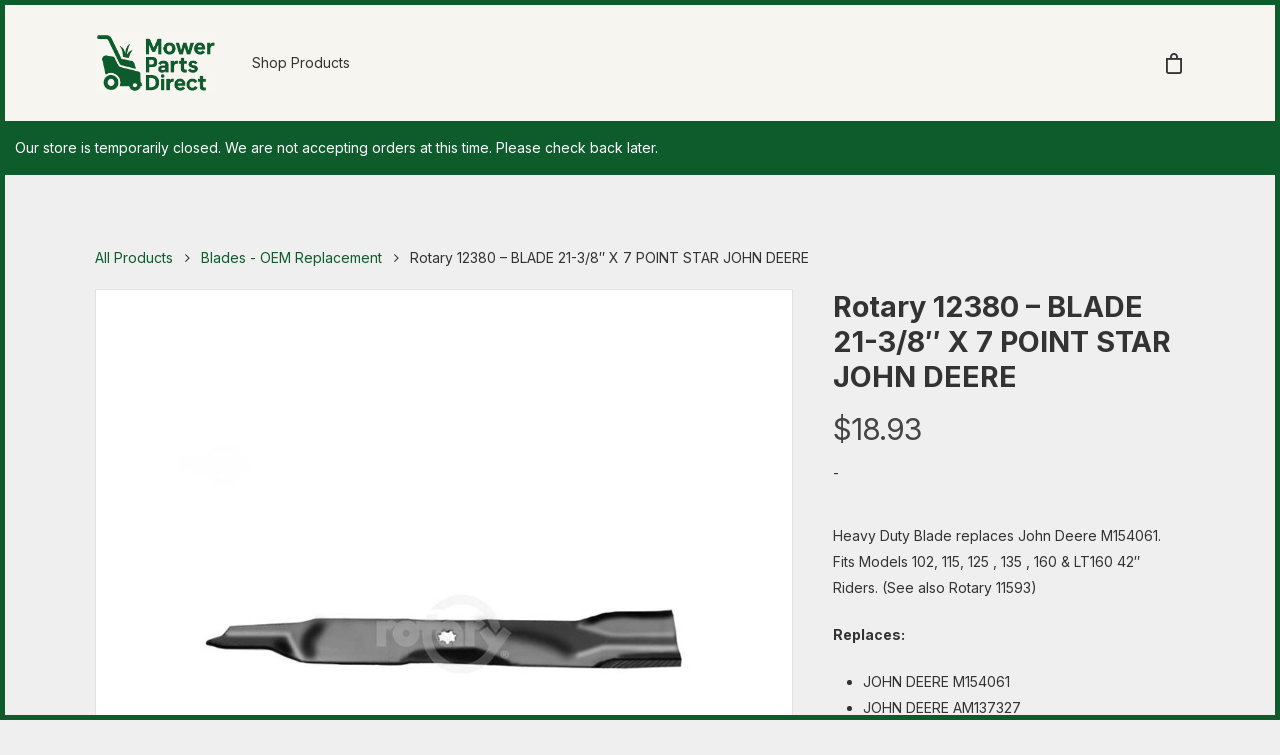

--- FILE ---
content_type: text/html; charset=UTF-8
request_url: https://www.mowerpartsdirect.net/product/rotary-12380-blade-21-3-8-x-7-point-star-john-deere/
body_size: 23894
content:
<!DOCTYPE html>

<html lang="en-US" class="no-js">
<head>
	
	<meta charset="UTF-8">
	
	<meta name="viewport" content="width=device-width, initial-scale=1, maximum-scale=1, user-scalable=0" /><meta name='robots' content='index, follow, max-image-preview:large, max-snippet:-1, max-video-preview:-1' />

	<!-- This site is optimized with the Yoast SEO plugin v26.5 - https://yoast.com/wordpress/plugins/seo/ -->
	<title>Rotary 12380 - BLADE 21-3/8&quot; X 7 POINT STAR JOHN DEERE | Mower Parts Direct</title>
	<link rel="canonical" href="https://www.mowerpartsdirect.net/product/rotary-12380-blade-21-3-8-x-7-point-star-john-deere/" />
	<meta property="og:locale" content="en_US" />
	<meta property="og:type" content="article" />
	<meta property="og:title" content="Rotary 12380 - BLADE 21-3/8&quot; X 7 POINT STAR JOHN DEERE | Mower Parts Direct" />
	<meta property="og:description" content="Heavy Duty Blade replaces John Deere M154061. Fits Models 102, 115, 125 , 135 , 160 &amp; LT160 42&quot; Riders. (See also Rotary 11593)Replaces:JOHN DEERE M154061JOHN DEERE AM137327JOHN DEERE AM141032JOHN DEERE M154062JOHN DEERE AM141034Dimensions:LENGTH: 21-3/8&quot;WIDTH: 2-3/4&quot;C. H. DIA: 7 POINT STARTHICKNESS: 0.2040&quot;CASE QTY: 1120PALLET QTY: 1" />
	<meta property="og:url" content="https://www.mowerpartsdirect.net/product/rotary-12380-blade-21-3-8-x-7-point-star-john-deere/" />
	<meta property="og:site_name" content="Mower Parts Direct" />
	<meta property="article:modified_time" content="2025-04-10T21:22:14+00:00" />
	<meta property="og:image" content="https://www.mowerpartsdirect.net/wp-content/uploads/2022/08/12380-1.jpg" />
	<meta property="og:image:width" content="1000" />
	<meta property="og:image:height" content="1000" />
	<meta property="og:image:type" content="image/jpeg" />
	<meta name="twitter:card" content="summary_large_image" />
	<script type="application/ld+json" class="yoast-schema-graph">{"@context":"https://schema.org","@graph":[{"@type":["WebPage","ItemPage"],"@id":"https://www.mowerpartsdirect.net/product/rotary-12380-blade-21-3-8-x-7-point-star-john-deere/","url":"https://www.mowerpartsdirect.net/product/rotary-12380-blade-21-3-8-x-7-point-star-john-deere/","name":"Rotary 12380 - BLADE 21-3/8\" X 7 POINT STAR JOHN DEERE | Mower Parts Direct","isPartOf":{"@id":"https://www.mowerpartsdirect.net/#website"},"primaryImageOfPage":{"@id":"https://www.mowerpartsdirect.net/product/rotary-12380-blade-21-3-8-x-7-point-star-john-deere/#primaryimage"},"image":{"@id":"https://www.mowerpartsdirect.net/product/rotary-12380-blade-21-3-8-x-7-point-star-john-deere/#primaryimage"},"thumbnailUrl":"https://www.mowerpartsdirect.net/wp-content/uploads/2022/08/12380-1.jpg","datePublished":"2022-08-10T02:35:59+00:00","dateModified":"2025-04-10T21:22:14+00:00","breadcrumb":{"@id":"https://www.mowerpartsdirect.net/product/rotary-12380-blade-21-3-8-x-7-point-star-john-deere/#breadcrumb"},"inLanguage":"en-US","potentialAction":[{"@type":"ReadAction","target":["https://www.mowerpartsdirect.net/product/rotary-12380-blade-21-3-8-x-7-point-star-john-deere/"]}]},{"@type":"ImageObject","inLanguage":"en-US","@id":"https://www.mowerpartsdirect.net/product/rotary-12380-blade-21-3-8-x-7-point-star-john-deere/#primaryimage","url":"https://www.mowerpartsdirect.net/wp-content/uploads/2022/08/12380-1.jpg","contentUrl":"https://www.mowerpartsdirect.net/wp-content/uploads/2022/08/12380-1.jpg","width":1000,"height":1000},{"@type":"BreadcrumbList","@id":"https://www.mowerpartsdirect.net/product/rotary-12380-blade-21-3-8-x-7-point-star-john-deere/#breadcrumb","itemListElement":[{"@type":"ListItem","position":1,"name":"Shop","item":"https://www.mowerpartsdirect.net/"},{"@type":"ListItem","position":2,"name":"Shop","item":"https://www.mowerpartsdirect.net/"},{"@type":"ListItem","position":3,"name":"Rotary 12380 &#8211; BLADE 21-3/8&#8243; X 7 POINT STAR JOHN DEERE"}]},{"@type":"WebSite","@id":"https://www.mowerpartsdirect.net/#website","url":"https://www.mowerpartsdirect.net/","name":"Mower Parts Direct","description":"Lawn Mower Blades and Parts Shipped Directly to You","potentialAction":[{"@type":"SearchAction","target":{"@type":"EntryPoint","urlTemplate":"https://www.mowerpartsdirect.net/?s={search_term_string}"},"query-input":{"@type":"PropertyValueSpecification","valueRequired":true,"valueName":"search_term_string"}}],"inLanguage":"en-US"}]}</script>
	<!-- / Yoast SEO plugin. -->


<link rel='dns-prefetch' href='//fonts.googleapis.com' />
<link rel="alternate" type="application/rss+xml" title="Mower Parts Direct &raquo; Feed" href="https://www.mowerpartsdirect.net/feed/" />
<style id='wp-img-auto-sizes-contain-inline-css' type='text/css'>
img:is([sizes=auto i],[sizes^="auto," i]){contain-intrinsic-size:3000px 1500px}
/*# sourceURL=wp-img-auto-sizes-contain-inline-css */
</style>
<link rel='stylesheet' id='wc-stripe-blocks-checkout-style-css' href='https://www.mowerpartsdirect.net/wp-content/plugins/woocommerce-gateway-stripe/build/upe_blocks.css?ver=a88a15ab0bb435d143d1786c93437c30' type='text/css' media='all' />
<style id='wp-block-library-inline-css' type='text/css'>
:root{--wp-block-synced-color:#7a00df;--wp-block-synced-color--rgb:122,0,223;--wp-bound-block-color:var(--wp-block-synced-color);--wp-editor-canvas-background:#ddd;--wp-admin-theme-color:#007cba;--wp-admin-theme-color--rgb:0,124,186;--wp-admin-theme-color-darker-10:#006ba1;--wp-admin-theme-color-darker-10--rgb:0,107,160.5;--wp-admin-theme-color-darker-20:#005a87;--wp-admin-theme-color-darker-20--rgb:0,90,135;--wp-admin-border-width-focus:2px}@media (min-resolution:192dpi){:root{--wp-admin-border-width-focus:1.5px}}.wp-element-button{cursor:pointer}:root .has-very-light-gray-background-color{background-color:#eee}:root .has-very-dark-gray-background-color{background-color:#313131}:root .has-very-light-gray-color{color:#eee}:root .has-very-dark-gray-color{color:#313131}:root .has-vivid-green-cyan-to-vivid-cyan-blue-gradient-background{background:linear-gradient(135deg,#00d084,#0693e3)}:root .has-purple-crush-gradient-background{background:linear-gradient(135deg,#34e2e4,#4721fb 50%,#ab1dfe)}:root .has-hazy-dawn-gradient-background{background:linear-gradient(135deg,#faaca8,#dad0ec)}:root .has-subdued-olive-gradient-background{background:linear-gradient(135deg,#fafae1,#67a671)}:root .has-atomic-cream-gradient-background{background:linear-gradient(135deg,#fdd79a,#004a59)}:root .has-nightshade-gradient-background{background:linear-gradient(135deg,#330968,#31cdcf)}:root .has-midnight-gradient-background{background:linear-gradient(135deg,#020381,#2874fc)}:root{--wp--preset--font-size--normal:16px;--wp--preset--font-size--huge:42px}.has-regular-font-size{font-size:1em}.has-larger-font-size{font-size:2.625em}.has-normal-font-size{font-size:var(--wp--preset--font-size--normal)}.has-huge-font-size{font-size:var(--wp--preset--font-size--huge)}.has-text-align-center{text-align:center}.has-text-align-left{text-align:left}.has-text-align-right{text-align:right}.has-fit-text{white-space:nowrap!important}#end-resizable-editor-section{display:none}.aligncenter{clear:both}.items-justified-left{justify-content:flex-start}.items-justified-center{justify-content:center}.items-justified-right{justify-content:flex-end}.items-justified-space-between{justify-content:space-between}.screen-reader-text{border:0;clip-path:inset(50%);height:1px;margin:-1px;overflow:hidden;padding:0;position:absolute;width:1px;word-wrap:normal!important}.screen-reader-text:focus{background-color:#ddd;clip-path:none;color:#444;display:block;font-size:1em;height:auto;left:5px;line-height:normal;padding:15px 23px 14px;text-decoration:none;top:5px;width:auto;z-index:100000}html :where(.has-border-color){border-style:solid}html :where([style*=border-top-color]){border-top-style:solid}html :where([style*=border-right-color]){border-right-style:solid}html :where([style*=border-bottom-color]){border-bottom-style:solid}html :where([style*=border-left-color]){border-left-style:solid}html :where([style*=border-width]){border-style:solid}html :where([style*=border-top-width]){border-top-style:solid}html :where([style*=border-right-width]){border-right-style:solid}html :where([style*=border-bottom-width]){border-bottom-style:solid}html :where([style*=border-left-width]){border-left-style:solid}html :where(img[class*=wp-image-]){height:auto;max-width:100%}:where(figure){margin:0 0 1em}html :where(.is-position-sticky){--wp-admin--admin-bar--position-offset:var(--wp-admin--admin-bar--height,0px)}@media screen and (max-width:600px){html :where(.is-position-sticky){--wp-admin--admin-bar--position-offset:0px}}

/*# sourceURL=wp-block-library-inline-css */
</style><link rel='stylesheet' id='wc-blocks-style-css' href='https://www.mowerpartsdirect.net/wp-content/plugins/woocommerce/assets/client/blocks/wc-blocks.css?ver=wc-8.9.3' type='text/css' media='all' />
<style id='global-styles-inline-css' type='text/css'>
:root{--wp--preset--aspect-ratio--square: 1;--wp--preset--aspect-ratio--4-3: 4/3;--wp--preset--aspect-ratio--3-4: 3/4;--wp--preset--aspect-ratio--3-2: 3/2;--wp--preset--aspect-ratio--2-3: 2/3;--wp--preset--aspect-ratio--16-9: 16/9;--wp--preset--aspect-ratio--9-16: 9/16;--wp--preset--color--black: #000000;--wp--preset--color--cyan-bluish-gray: #abb8c3;--wp--preset--color--white: #ffffff;--wp--preset--color--pale-pink: #f78da7;--wp--preset--color--vivid-red: #cf2e2e;--wp--preset--color--luminous-vivid-orange: #ff6900;--wp--preset--color--luminous-vivid-amber: #fcb900;--wp--preset--color--light-green-cyan: #7bdcb5;--wp--preset--color--vivid-green-cyan: #00d084;--wp--preset--color--pale-cyan-blue: #8ed1fc;--wp--preset--color--vivid-cyan-blue: #0693e3;--wp--preset--color--vivid-purple: #9b51e0;--wp--preset--gradient--vivid-cyan-blue-to-vivid-purple: linear-gradient(135deg,rgb(6,147,227) 0%,rgb(155,81,224) 100%);--wp--preset--gradient--light-green-cyan-to-vivid-green-cyan: linear-gradient(135deg,rgb(122,220,180) 0%,rgb(0,208,130) 100%);--wp--preset--gradient--luminous-vivid-amber-to-luminous-vivid-orange: linear-gradient(135deg,rgb(252,185,0) 0%,rgb(255,105,0) 100%);--wp--preset--gradient--luminous-vivid-orange-to-vivid-red: linear-gradient(135deg,rgb(255,105,0) 0%,rgb(207,46,46) 100%);--wp--preset--gradient--very-light-gray-to-cyan-bluish-gray: linear-gradient(135deg,rgb(238,238,238) 0%,rgb(169,184,195) 100%);--wp--preset--gradient--cool-to-warm-spectrum: linear-gradient(135deg,rgb(74,234,220) 0%,rgb(151,120,209) 20%,rgb(207,42,186) 40%,rgb(238,44,130) 60%,rgb(251,105,98) 80%,rgb(254,248,76) 100%);--wp--preset--gradient--blush-light-purple: linear-gradient(135deg,rgb(255,206,236) 0%,rgb(152,150,240) 100%);--wp--preset--gradient--blush-bordeaux: linear-gradient(135deg,rgb(254,205,165) 0%,rgb(254,45,45) 50%,rgb(107,0,62) 100%);--wp--preset--gradient--luminous-dusk: linear-gradient(135deg,rgb(255,203,112) 0%,rgb(199,81,192) 50%,rgb(65,88,208) 100%);--wp--preset--gradient--pale-ocean: linear-gradient(135deg,rgb(255,245,203) 0%,rgb(182,227,212) 50%,rgb(51,167,181) 100%);--wp--preset--gradient--electric-grass: linear-gradient(135deg,rgb(202,248,128) 0%,rgb(113,206,126) 100%);--wp--preset--gradient--midnight: linear-gradient(135deg,rgb(2,3,129) 0%,rgb(40,116,252) 100%);--wp--preset--font-size--small: 13px;--wp--preset--font-size--medium: 20px;--wp--preset--font-size--large: 36px;--wp--preset--font-size--x-large: 42px;--wp--preset--spacing--20: 0.44rem;--wp--preset--spacing--30: 0.67rem;--wp--preset--spacing--40: 1rem;--wp--preset--spacing--50: 1.5rem;--wp--preset--spacing--60: 2.25rem;--wp--preset--spacing--70: 3.38rem;--wp--preset--spacing--80: 5.06rem;--wp--preset--shadow--natural: 6px 6px 9px rgba(0, 0, 0, 0.2);--wp--preset--shadow--deep: 12px 12px 50px rgba(0, 0, 0, 0.4);--wp--preset--shadow--sharp: 6px 6px 0px rgba(0, 0, 0, 0.2);--wp--preset--shadow--outlined: 6px 6px 0px -3px rgb(255, 255, 255), 6px 6px rgb(0, 0, 0);--wp--preset--shadow--crisp: 6px 6px 0px rgb(0, 0, 0);}:where(.is-layout-flex){gap: 0.5em;}:where(.is-layout-grid){gap: 0.5em;}body .is-layout-flex{display: flex;}.is-layout-flex{flex-wrap: wrap;align-items: center;}.is-layout-flex > :is(*, div){margin: 0;}body .is-layout-grid{display: grid;}.is-layout-grid > :is(*, div){margin: 0;}:where(.wp-block-columns.is-layout-flex){gap: 2em;}:where(.wp-block-columns.is-layout-grid){gap: 2em;}:where(.wp-block-post-template.is-layout-flex){gap: 1.25em;}:where(.wp-block-post-template.is-layout-grid){gap: 1.25em;}.has-black-color{color: var(--wp--preset--color--black) !important;}.has-cyan-bluish-gray-color{color: var(--wp--preset--color--cyan-bluish-gray) !important;}.has-white-color{color: var(--wp--preset--color--white) !important;}.has-pale-pink-color{color: var(--wp--preset--color--pale-pink) !important;}.has-vivid-red-color{color: var(--wp--preset--color--vivid-red) !important;}.has-luminous-vivid-orange-color{color: var(--wp--preset--color--luminous-vivid-orange) !important;}.has-luminous-vivid-amber-color{color: var(--wp--preset--color--luminous-vivid-amber) !important;}.has-light-green-cyan-color{color: var(--wp--preset--color--light-green-cyan) !important;}.has-vivid-green-cyan-color{color: var(--wp--preset--color--vivid-green-cyan) !important;}.has-pale-cyan-blue-color{color: var(--wp--preset--color--pale-cyan-blue) !important;}.has-vivid-cyan-blue-color{color: var(--wp--preset--color--vivid-cyan-blue) !important;}.has-vivid-purple-color{color: var(--wp--preset--color--vivid-purple) !important;}.has-black-background-color{background-color: var(--wp--preset--color--black) !important;}.has-cyan-bluish-gray-background-color{background-color: var(--wp--preset--color--cyan-bluish-gray) !important;}.has-white-background-color{background-color: var(--wp--preset--color--white) !important;}.has-pale-pink-background-color{background-color: var(--wp--preset--color--pale-pink) !important;}.has-vivid-red-background-color{background-color: var(--wp--preset--color--vivid-red) !important;}.has-luminous-vivid-orange-background-color{background-color: var(--wp--preset--color--luminous-vivid-orange) !important;}.has-luminous-vivid-amber-background-color{background-color: var(--wp--preset--color--luminous-vivid-amber) !important;}.has-light-green-cyan-background-color{background-color: var(--wp--preset--color--light-green-cyan) !important;}.has-vivid-green-cyan-background-color{background-color: var(--wp--preset--color--vivid-green-cyan) !important;}.has-pale-cyan-blue-background-color{background-color: var(--wp--preset--color--pale-cyan-blue) !important;}.has-vivid-cyan-blue-background-color{background-color: var(--wp--preset--color--vivid-cyan-blue) !important;}.has-vivid-purple-background-color{background-color: var(--wp--preset--color--vivid-purple) !important;}.has-black-border-color{border-color: var(--wp--preset--color--black) !important;}.has-cyan-bluish-gray-border-color{border-color: var(--wp--preset--color--cyan-bluish-gray) !important;}.has-white-border-color{border-color: var(--wp--preset--color--white) !important;}.has-pale-pink-border-color{border-color: var(--wp--preset--color--pale-pink) !important;}.has-vivid-red-border-color{border-color: var(--wp--preset--color--vivid-red) !important;}.has-luminous-vivid-orange-border-color{border-color: var(--wp--preset--color--luminous-vivid-orange) !important;}.has-luminous-vivid-amber-border-color{border-color: var(--wp--preset--color--luminous-vivid-amber) !important;}.has-light-green-cyan-border-color{border-color: var(--wp--preset--color--light-green-cyan) !important;}.has-vivid-green-cyan-border-color{border-color: var(--wp--preset--color--vivid-green-cyan) !important;}.has-pale-cyan-blue-border-color{border-color: var(--wp--preset--color--pale-cyan-blue) !important;}.has-vivid-cyan-blue-border-color{border-color: var(--wp--preset--color--vivid-cyan-blue) !important;}.has-vivid-purple-border-color{border-color: var(--wp--preset--color--vivid-purple) !important;}.has-vivid-cyan-blue-to-vivid-purple-gradient-background{background: var(--wp--preset--gradient--vivid-cyan-blue-to-vivid-purple) !important;}.has-light-green-cyan-to-vivid-green-cyan-gradient-background{background: var(--wp--preset--gradient--light-green-cyan-to-vivid-green-cyan) !important;}.has-luminous-vivid-amber-to-luminous-vivid-orange-gradient-background{background: var(--wp--preset--gradient--luminous-vivid-amber-to-luminous-vivid-orange) !important;}.has-luminous-vivid-orange-to-vivid-red-gradient-background{background: var(--wp--preset--gradient--luminous-vivid-orange-to-vivid-red) !important;}.has-very-light-gray-to-cyan-bluish-gray-gradient-background{background: var(--wp--preset--gradient--very-light-gray-to-cyan-bluish-gray) !important;}.has-cool-to-warm-spectrum-gradient-background{background: var(--wp--preset--gradient--cool-to-warm-spectrum) !important;}.has-blush-light-purple-gradient-background{background: var(--wp--preset--gradient--blush-light-purple) !important;}.has-blush-bordeaux-gradient-background{background: var(--wp--preset--gradient--blush-bordeaux) !important;}.has-luminous-dusk-gradient-background{background: var(--wp--preset--gradient--luminous-dusk) !important;}.has-pale-ocean-gradient-background{background: var(--wp--preset--gradient--pale-ocean) !important;}.has-electric-grass-gradient-background{background: var(--wp--preset--gradient--electric-grass) !important;}.has-midnight-gradient-background{background: var(--wp--preset--gradient--midnight) !important;}.has-small-font-size{font-size: var(--wp--preset--font-size--small) !important;}.has-medium-font-size{font-size: var(--wp--preset--font-size--medium) !important;}.has-large-font-size{font-size: var(--wp--preset--font-size--large) !important;}.has-x-large-font-size{font-size: var(--wp--preset--font-size--x-large) !important;}
/*# sourceURL=global-styles-inline-css */
</style>

<style id='classic-theme-styles-inline-css' type='text/css'>
/*! This file is auto-generated */
.wp-block-button__link{color:#fff;background-color:#32373c;border-radius:9999px;box-shadow:none;text-decoration:none;padding:calc(.667em + 2px) calc(1.333em + 2px);font-size:1.125em}.wp-block-file__button{background:#32373c;color:#fff;text-decoration:none}
/*# sourceURL=/wp-includes/css/classic-themes.min.css */
</style>
<link rel='stylesheet' id='photoswipe-css' href='https://www.mowerpartsdirect.net/wp-content/plugins/woocommerce/assets/css/photoswipe/photoswipe.min.css?ver=8.9.3' type='text/css' media='all' />
<link rel='stylesheet' id='photoswipe-default-skin-css' href='https://www.mowerpartsdirect.net/wp-content/plugins/woocommerce/assets/css/photoswipe/default-skin/default-skin.min.css?ver=8.9.3' type='text/css' media='all' />
<link rel='stylesheet' id='woocommerce-layout-css' href='https://www.mowerpartsdirect.net/wp-content/plugins/woocommerce/assets/css/woocommerce-layout.css?ver=8.9.3' type='text/css' media='all' />
<link rel='stylesheet' id='woocommerce-smallscreen-css' href='https://www.mowerpartsdirect.net/wp-content/plugins/woocommerce/assets/css/woocommerce-smallscreen.css?ver=8.9.3' type='text/css' media='only screen and (max-width: 768px)' />
<link rel='stylesheet' id='woocommerce-general-css' href='https://www.mowerpartsdirect.net/wp-content/plugins/woocommerce/assets/css/woocommerce.css?ver=8.9.3' type='text/css' media='all' />
<style id='woocommerce-inline-inline-css' type='text/css'>
.woocommerce form .form-row .required { visibility: visible; }
/*# sourceURL=woocommerce-inline-inline-css */
</style>
<link rel='stylesheet' id='font-awesome-css' href='https://www.mowerpartsdirect.net/wp-content/themes/salient/css/font-awesome.min.css?ver=4.6.4' type='text/css' media='all' />
<link rel='stylesheet' id='salient-grid-system-css' href='https://www.mowerpartsdirect.net/wp-content/themes/salient/css/grid-system.css?ver=12.1.0' type='text/css' media='all' />
<link rel='stylesheet' id='main-styles-css' href='https://www.mowerpartsdirect.net/wp-content/themes/salient/css/style.css?ver=12.1.0' type='text/css' media='all' />
<link rel='stylesheet' id='nectar-ocm-simple-css' href='https://www.mowerpartsdirect.net/wp-content/themes/salient/css/off-canvas/simple-dropdown.css?ver=12.1.0' type='text/css' media='all' />
<link rel='stylesheet' id='nectar-single-styles-css' href='https://www.mowerpartsdirect.net/wp-content/themes/salient/css/single.css?ver=12.1.0' type='text/css' media='all' />
<link rel='stylesheet' id='magnific-css' href='https://www.mowerpartsdirect.net/wp-content/themes/salient/css/plugins/magnific.css?ver=8.6.0' type='text/css' media='all' />
<link rel='stylesheet' id='nectar_default_font_open_sans-css' href='https://fonts.googleapis.com/css?family=Open+Sans%3A300%2C400%2C600%2C700&#038;subset=latin%2Clatin-ext' type='text/css' media='all' />
<link rel='stylesheet' id='responsive-css' href='https://www.mowerpartsdirect.net/wp-content/themes/salient/css/responsive.css?ver=12.1.0' type='text/css' media='all' />
<link rel='stylesheet' id='woocommerce-css' href='https://www.mowerpartsdirect.net/wp-content/themes/salient/css/woocommerce.css?ver=12.1.0' type='text/css' media='all' />
<link rel='stylesheet' id='skin-material-css' href='https://www.mowerpartsdirect.net/wp-content/themes/salient/css/skin-material.css?ver=12.1.0' type='text/css' media='all' />
<link rel='stylesheet' id='algolia-autocomplete-css' href='https://www.mowerpartsdirect.net/wp-content/plugins/search-by-algolia-instant-relevant-results/includes/../css/algolia-autocomplete.css?ver=2.11.3' type='text/css' media='screen' />
<link rel='stylesheet' id='wc-stripe-upe-classic-css' href='https://www.mowerpartsdirect.net/wp-content/plugins/woocommerce-gateway-stripe/build/upe_classic.css?ver=7.5.0' type='text/css' media='all' />
<link rel='stylesheet' id='stripelink_styles-css' href='https://www.mowerpartsdirect.net/wp-content/plugins/woocommerce-gateway-stripe/assets/css/stripe-link.css?ver=7.5.0' type='text/css' media='all' />
<link rel='stylesheet' id='dynamic-css-css' href='https://www.mowerpartsdirect.net/wp-content/themes/salient/css/salient-dynamic-styles.css?ver=59115' type='text/css' media='all' />
<style id='dynamic-css-inline-css' type='text/css'>
@media only screen and (min-width:1000px){.page-submenu > .full-width-section,.page-submenu .full-width-content,.full-width-content.blog-fullwidth-wrap,.wpb_row.full-width-content,body .full-width-section .row-bg-wrap,body .full-width-section > .nectar-shape-divider-wrap,body .full-width-section > .video-color-overlay,body[data-aie="zoom-out"] .first-section .row-bg-wrap,body[data-aie="long-zoom-out"] .first-section .row-bg-wrap,body[data-aie="zoom-out"] .top-level.full-width-section .row-bg-wrap,body[data-aie="long-zoom-out"] .top-level.full-width-section .row-bg-wrap,body .full-width-section.parallax_section .row-bg-wrap{margin-left:calc(-50vw + 10px);left:calc(50% - 5px);width:calc(100vw - 10px);}body{padding-bottom:5px;}.container-wrap{padding-right:5px;padding-left:5px;padding-bottom:5px;}#footer-outer[data-full-width="1"]{padding-right:5px;padding-left:5px;}body[data-footer-reveal="1"] #footer-outer{bottom:5px;}#slide-out-widget-area.fullscreen .bottom-text[data-has-desktop-social="false"],#slide-out-widget-area.fullscreen-alt .bottom-text[data-has-desktop-social="false"]{bottom:33px;}#header-outer,body #header-outer-bg-only{box-shadow:none;-webkit-box-shadow:none;}.slide-out-hover-icon-effect.small,.slide-out-hover-icon-effect:not(.small){margin-top:5px;margin-right:5px;}#slide-out-widget-area-bg.fullscreen-alt{padding:5px;}#slide-out-widget-area.slide-out-from-right-hover{margin-right:5px;}.orbit-wrapper div.slider-nav span.left,.swiper-container .slider-prev{margin-left:5px;}.orbit-wrapper div.slider-nav span.right,.swiper-container .slider-next{margin-right:5px;}.admin-bar #slide-out-widget-area-bg.fullscreen-alt{padding-top:37px;}#header-outer,[data-hhun="1"] #header-outer.detached:not(.scrolling),#slide-out-widget-area.fullscreen .bottom-text{margin-top:5px;padding-right:5px;padding-left:5px;}#nectar_fullscreen_rows{margin-top:5px;}#slide-out-widget-area.fullscreen .off-canvas-social-links{padding-right:5px;}#slide-out-widget-area.fullscreen .off-canvas-social-links,#slide-out-widget-area.fullscreen .bottom-text{padding-bottom:5px;}body[data-button-style] .section-down-arrow,.scroll-down-wrap.no-border .section-down-arrow,[data-full-width="true"][data-fullscreen="true"] .swiper-wrapper .slider-down-arrow{bottom:calc(16px + 5px);}.ascend #search-outer #search #close,#page-header-bg .pagination-navigation{margin-right:5px;}#to-top{right:22px;margin-bottom:5px;}body[data-header-color="light"] #header-outer:not(.transparent) .sf-menu > li > ul{border-top:none;}.nectar-social.fixed{margin-bottom:5px;margin-right:5px;}.page-submenu.stuck{padding-left:5px;padding-right:5px;}#fp-nav{padding-right:5px;}.body-border-left{background-color:#0e5b2c;width:5px;}.body-border-right{background-color:#0e5b2c;width:5px;}.body-border-bottom{background-color:#0e5b2c;height:5px;}.body-border-top{background-color:#0e5b2c;height:5px;}}@media only screen and (max-width:999px){.body-border-right,.body-border-left,.body-border-top,.body-border-bottom{display:none;}}@media only screen and (min-width:1000px){#header-space{margin-top:5px;}}html body.ascend[data-user-set-ocm="off"] #header-outer[data-full-width="true"] .cart-outer[data-user-set-ocm="off"] .cart-menu-wrap{right:5px!important;}html body.ascend[data-user-set-ocm="1"] #header-outer[data-full-width="true"] .cart-outer[data-user-set-ocm="1"] .cart-menu-wrap{right:82px!important;}@media only screen and (min-width:1000px){body #ajax-content-wrap.no-scroll{min-height:calc(100vh - 116px);height:calc(100vh - 116px)!important;}}@media only screen and (min-width:1000px){#page-header-wrap.fullscreen-header,#page-header-wrap.fullscreen-header #page-header-bg,html:not(.nectar-box-roll-loaded) .nectar-box-roll > #page-header-bg.fullscreen-header,.nectar_fullscreen_zoom_recent_projects,#nectar_fullscreen_rows:not(.afterLoaded) > div{height:calc(100vh - 115px);}.wpb_row.vc_row-o-full-height.top-level,.wpb_row.vc_row-o-full-height.top-level > .col.span_12{min-height:calc(100vh - 115px);}html:not(.nectar-box-roll-loaded) .nectar-box-roll > #page-header-bg.fullscreen-header{top:116px;}.nectar-slider-wrap[data-fullscreen="true"]:not(.loaded),.nectar-slider-wrap[data-fullscreen="true"]:not(.loaded) .swiper-container{height:calc(100vh - 114px)!important;}.admin-bar .nectar-slider-wrap[data-fullscreen="true"]:not(.loaded),.admin-bar .nectar-slider-wrap[data-fullscreen="true"]:not(.loaded) .swiper-container{height:calc(100vh - 114px - 32px)!important;}}#nectar_fullscreen_rows{background-color:;}.post-type-archive-product.woocommerce .container-wrap,.tax-product_cat.woocommerce .container-wrap{background-color:#f6f6f6;}.woocommerce.single-product #single-meta{position:relative!important;top:0!important;margin:0;left:8px;height:auto;}.woocommerce.single-product #single-meta:after{display:block;content:" ";clear:both;height:1px;}.woocommerce ul.products li.product.material,.woocommerce-page ul.products li.product.material{background-color:#ffffff;}.woocommerce ul.products li.product.minimal .product-wrap,.woocommerce ul.products li.product.minimal .background-color-expand,.woocommerce-page ul.products li.product.minimal .product-wrap,.woocommerce-page ul.products li.product.minimal .background-color-expand{background-color:#ffffff;}
/*# sourceURL=dynamic-css-inline-css */
</style>
<link rel='stylesheet' id='redux-google-fonts-salient_redux-css' href='https://fonts.googleapis.com/css?family=Inter%3A700%2C400&#038;ver=1744690064' type='text/css' media='all' />
<script type="text/javascript" src="https://www.mowerpartsdirect.net/wp-includes/js/jquery/jquery.min.js?ver=3.7.1" id="jquery-core-js"></script>
<script type="text/javascript" src="https://www.mowerpartsdirect.net/wp-includes/js/jquery/jquery-migrate.min.js?ver=3.4.1" id="jquery-migrate-js"></script>
<script type="text/javascript" id="affirm_as_low_as-js-extra">
/* <![CDATA[ */
var affirmOptions = {"minimum":"5000","maximum":"3000000"};
//# sourceURL=affirm_as_low_as-js-extra
/* ]]> */
</script>
<script type="text/javascript" src="https://www.mowerpartsdirect.net/wp-content/plugins/woocommerce-gateway-affirm/assets/js/affirm-as-low-as.js?ver=3.0.4" id="affirm_as_low_as-js"></script>
<script type="text/javascript" src="https://www.mowerpartsdirect.net/wp-content/plugins/woocommerce/assets/js/jquery-blockui/jquery.blockUI.min.js?ver=2.7.0-wc.8.9.3" id="jquery-blockui-js" data-wp-strategy="defer"></script>
<script type="text/javascript" id="wc-add-to-cart-js-extra">
/* <![CDATA[ */
var wc_add_to_cart_params = {"ajax_url":"/wp-admin/admin-ajax.php","wc_ajax_url":"/?wc-ajax=%%endpoint%%","i18n_view_cart":"View cart","cart_url":"https://www.mowerpartsdirect.net/cart/","is_cart":"","cart_redirect_after_add":"no"};
//# sourceURL=wc-add-to-cart-js-extra
/* ]]> */
</script>
<script type="text/javascript" src="https://www.mowerpartsdirect.net/wp-content/plugins/woocommerce/assets/js/frontend/add-to-cart.min.js?ver=8.9.3" id="wc-add-to-cart-js" data-wp-strategy="defer"></script>
<script type="text/javascript" src="https://www.mowerpartsdirect.net/wp-content/plugins/woocommerce/assets/js/zoom/jquery.zoom.min.js?ver=1.7.21-wc.8.9.3" id="zoom-js" defer="defer" data-wp-strategy="defer"></script>
<script type="text/javascript" src="https://www.mowerpartsdirect.net/wp-content/plugins/woocommerce/assets/js/photoswipe/photoswipe.min.js?ver=4.1.1-wc.8.9.3" id="photoswipe-js" defer="defer" data-wp-strategy="defer"></script>
<script type="text/javascript" src="https://www.mowerpartsdirect.net/wp-content/plugins/woocommerce/assets/js/photoswipe/photoswipe-ui-default.min.js?ver=4.1.1-wc.8.9.3" id="photoswipe-ui-default-js" defer="defer" data-wp-strategy="defer"></script>
<script type="text/javascript" id="wc-single-product-js-extra">
/* <![CDATA[ */
var wc_single_product_params = {"i18n_required_rating_text":"Please select a rating","review_rating_required":"yes","flexslider":{"rtl":false,"animation":"slide","smoothHeight":true,"directionNav":false,"controlNav":"thumbnails","slideshow":false,"animationSpeed":500,"animationLoop":false,"allowOneSlide":false},"zoom_enabled":"1","zoom_options":[],"photoswipe_enabled":"1","photoswipe_options":{"shareEl":false,"closeOnScroll":false,"history":false,"hideAnimationDuration":0,"showAnimationDuration":0},"flexslider_enabled":"1"};
//# sourceURL=wc-single-product-js-extra
/* ]]> */
</script>
<script type="text/javascript" src="https://www.mowerpartsdirect.net/wp-content/plugins/woocommerce/assets/js/frontend/single-product.min.js?ver=8.9.3" id="wc-single-product-js" defer="defer" data-wp-strategy="defer"></script>
<script type="text/javascript" src="https://www.mowerpartsdirect.net/wp-content/plugins/woocommerce/assets/js/js-cookie/js.cookie.min.js?ver=2.1.4-wc.8.9.3" id="js-cookie-js" data-wp-strategy="defer"></script>
<script type="text/javascript" id="woocommerce-js-extra">
/* <![CDATA[ */
var woocommerce_params = {"ajax_url":"/wp-admin/admin-ajax.php","wc_ajax_url":"/?wc-ajax=%%endpoint%%"};
//# sourceURL=woocommerce-js-extra
/* ]]> */
</script>
<script type="text/javascript" src="https://www.mowerpartsdirect.net/wp-content/plugins/woocommerce/assets/js/frontend/woocommerce.min.js?ver=8.9.3" id="woocommerce-js" data-wp-strategy="defer"></script>
<script type="text/javascript" src="https://www.mowerpartsdirect.net/wp-content/plugins/js_composer_salient/assets/js/vendors/woocommerce-add-to-cart.js?ver=6.2.0" id="vc_woocommerce-add-to-cart-js-js"></script>
<script type="text/javascript" src="https://www.mowerpartsdirect.net/wp-includes/js/underscore.min.js?ver=1.13.7" id="underscore-js"></script>
<script type="text/javascript" id="wp-util-js-extra">
/* <![CDATA[ */
var _wpUtilSettings = {"ajax":{"url":"/wp-admin/admin-ajax.php"}};
//# sourceURL=wp-util-js-extra
/* ]]> */
</script>
<script type="text/javascript" src="https://www.mowerpartsdirect.net/wp-includes/js/wp-util.min.js?ver=6.9" id="wp-util-js"></script>
<script type="text/javascript" src="https://www.mowerpartsdirect.net/wp-content/plugins/search-by-algolia-instant-relevant-results/includes/../js/algoliasearch/algoliasearch.jquery.min.js?ver=2.11.3" id="algolia-search-js"></script>
<script type="text/javascript" src="https://www.mowerpartsdirect.net/wp-content/plugins/search-by-algolia-instant-relevant-results/includes/../js/autocomplete.js/autocomplete.min.js?ver=2.11.3" id="algolia-autocomplete-js"></script>
<script type="text/javascript" src="https://www.mowerpartsdirect.net/wp-content/plugins/search-by-algolia-instant-relevant-results/includes/../js/autocomplete-noconflict.js?ver=2.11.3" id="algolia-autocomplete-noconflict-js"></script>
<script type="text/javascript" id="wc-country-select-js-extra">
/* <![CDATA[ */
var wc_country_select_params = {"countries":"{\"US\":{\"AL\":\"Alabama\",\"AK\":\"Alaska\",\"AZ\":\"Arizona\",\"AR\":\"Arkansas\",\"CA\":\"California\",\"CO\":\"Colorado\",\"CT\":\"Connecticut\",\"DE\":\"Delaware\",\"DC\":\"District Of Columbia\",\"FL\":\"Florida\",\"GA\":\"Georgia\",\"HI\":\"Hawaii\",\"ID\":\"Idaho\",\"IL\":\"Illinois\",\"IN\":\"Indiana\",\"IA\":\"Iowa\",\"KS\":\"Kansas\",\"KY\":\"Kentucky\",\"LA\":\"Louisiana\",\"ME\":\"Maine\",\"MD\":\"Maryland\",\"MA\":\"Massachusetts\",\"MI\":\"Michigan\",\"MN\":\"Minnesota\",\"MS\":\"Mississippi\",\"MO\":\"Missouri\",\"MT\":\"Montana\",\"NE\":\"Nebraska\",\"NV\":\"Nevada\",\"NH\":\"New Hampshire\",\"NJ\":\"New Jersey\",\"NM\":\"New Mexico\",\"NY\":\"New York\",\"NC\":\"North Carolina\",\"ND\":\"North Dakota\",\"OH\":\"Ohio\",\"OK\":\"Oklahoma\",\"OR\":\"Oregon\",\"PA\":\"Pennsylvania\",\"RI\":\"Rhode Island\",\"SC\":\"South Carolina\",\"SD\":\"South Dakota\",\"TN\":\"Tennessee\",\"TX\":\"Texas\",\"UT\":\"Utah\",\"VT\":\"Vermont\",\"VA\":\"Virginia\",\"WA\":\"Washington\",\"WV\":\"West Virginia\",\"WI\":\"Wisconsin\",\"WY\":\"Wyoming\",\"AA\":\"Armed Forces (AA)\",\"AE\":\"Armed Forces (AE)\",\"AP\":\"Armed Forces (AP)\"}}","i18n_select_state_text":"Select an option\u2026","i18n_no_matches":"No matches found","i18n_ajax_error":"Loading failed","i18n_input_too_short_1":"Please enter 1 or more characters","i18n_input_too_short_n":"Please enter %qty% or more characters","i18n_input_too_long_1":"Please delete 1 character","i18n_input_too_long_n":"Please delete %qty% characters","i18n_selection_too_long_1":"You can only select 1 item","i18n_selection_too_long_n":"You can only select %qty% items","i18n_load_more":"Loading more results\u2026","i18n_searching":"Searching\u2026"};
//# sourceURL=wc-country-select-js-extra
/* ]]> */
</script>
<script type="text/javascript" src="https://www.mowerpartsdirect.net/wp-content/plugins/woocommerce/assets/js/frontend/country-select.min.js?ver=8.9.3" id="wc-country-select-js" data-wp-strategy="defer"></script>
<script type="text/javascript" id="wc-address-i18n-js-extra">
/* <![CDATA[ */
var wc_address_i18n_params = {"locale":"{\"US\":{\"postcode\":{\"label\":\"ZIP Code\"},\"state\":{\"label\":\"State\"}},\"default\":{\"first_name\":{\"label\":\"First name\",\"required\":true,\"class\":[\"form-row-first\"],\"autocomplete\":\"given-name\",\"priority\":10},\"last_name\":{\"label\":\"Last name\",\"required\":true,\"class\":[\"form-row-last\"],\"autocomplete\":\"family-name\",\"priority\":20},\"company\":{\"label\":\"Company name\",\"class\":[\"form-row-wide\"],\"autocomplete\":\"organization\",\"priority\":30,\"required\":false},\"country\":{\"type\":\"country\",\"label\":\"Country \\/ Region\",\"required\":true,\"class\":[\"form-row-wide\",\"address-field\",\"update_totals_on_change\"],\"autocomplete\":\"country\",\"priority\":40},\"address_1\":{\"label\":\"Street address\",\"placeholder\":\"House number and street name\",\"required\":true,\"class\":[\"form-row-wide\",\"address-field\"],\"autocomplete\":\"address-line1\",\"priority\":50},\"address_2\":{\"label\":\"Apartment, suite, unit, etc.\",\"label_class\":[\"screen-reader-text\"],\"placeholder\":\"Apartment, suite, unit, etc. (optional)\",\"class\":[\"form-row-wide\",\"address-field\"],\"autocomplete\":\"address-line2\",\"priority\":60,\"required\":false},\"city\":{\"label\":\"Town \\/ City\",\"required\":true,\"class\":[\"form-row-wide\",\"address-field\"],\"autocomplete\":\"address-level2\",\"priority\":70},\"state\":{\"type\":\"state\",\"label\":\"State \\/ County\",\"required\":true,\"class\":[\"form-row-wide\",\"address-field\"],\"validate\":[\"state\"],\"autocomplete\":\"address-level1\",\"priority\":80},\"postcode\":{\"label\":\"Postcode \\/ ZIP\",\"required\":true,\"class\":[\"form-row-wide\",\"address-field\"],\"validate\":[\"postcode\"],\"autocomplete\":\"postal-code\",\"priority\":90},\"0\":\"first_name\",\"1\":\"last_name\",\"2\":\"company\",\"3\":\"address_1\",\"4\":\"address_2\",\"5\":\"country\",\"6\":\"city\",\"7\":\"state\",\"8\":\"postcode\",\"9\":\"phone\"}}","locale_fields":"{\"address_1\":\"#billing_address_1_field, #shipping_address_1_field\",\"address_2\":\"#billing_address_2_field, #shipping_address_2_field\",\"state\":\"#billing_state_field, #shipping_state_field, #calc_shipping_state_field\",\"postcode\":\"#billing_postcode_field, #shipping_postcode_field, #calc_shipping_postcode_field\",\"city\":\"#billing_city_field, #shipping_city_field, #calc_shipping_city_field\"}","i18n_required_text":"required","i18n_optional_text":"optional"};
//# sourceURL=wc-address-i18n-js-extra
/* ]]> */
</script>
<script type="text/javascript" src="https://www.mowerpartsdirect.net/wp-content/plugins/woocommerce/assets/js/frontend/address-i18n.min.js?ver=8.9.3" id="wc-address-i18n-js" data-wp-strategy="defer"></script>
		<script>
			if ('undefined' === typeof _affirm_config) {
				var _affirm_config = {
					public_api_key: "MM0Q1X812IL643IO",
					script: "https://www.affirm.com/js/v2/affirm.js",
					locale: "en_US",
					country_code: "USA",

				};
				(function(l, g, m, e, a, f, b) {
					var d, c = l[m] || {},
						h = document.createElement(f),
						n = document.getElementsByTagName(f)[0],
						k = function(a, b, c) {
							return function() {
								a[b]._.push([c, arguments])
							}
						};
					c[e] = k(c, e, "set");
					d = c[e];
					c[a] = {};
					c[a]._ = [];
					d._ = [];
					c[a][b] = k(c, a, b);
					a = 0;
					for (
						b = "set add save post open " +
							"empty reset on off trigger ready setProduct"
							.split(" ");
						a < b.length; a++
					) d[b[a]] = k(c, e, b[a]);
					a = 0;
					for (b = ["get", "token", "url", "items"]; a < b.length; a++)
						d[b[a]] = function() {};
					h.async = !0;
					h.src = g[f];
					n.parentNode.insertBefore(h, n);
					delete g[f];
					d(g);
					l[m] = c
				})(
					window,
					_affirm_config,
					"affirm",
					"checkout",
					"ui",
					"script",
					"ready"
				);
			}
		</script>
		<script type="text/javascript"> var root = document.getElementsByTagName( "html" )[0]; root.setAttribute( "class", "js" ); </script>	<noscript><style>.woocommerce-product-gallery{ opacity: 1 !important; }</style></noscript>
	<style type="text/css">.recentcomments a{display:inline !important;padding:0 !important;margin:0 !important;}</style><meta name="generator" content="Powered by WPBakery Page Builder - drag and drop page builder for WordPress."/>
<script type="text/javascript">var algolia = {"debug":false,"application_id":"89R4QCNURQ","search_api_key":"78fdfffc05c5fe61aac205e46992e826","powered_by_enabled":false,"query":"","autocomplete":{"sources":[{"index_id":"posts_product","index_name":"wp_posts_product","label":"Products","admin_name":"Products","position":10,"max_suggestions":5,"tmpl_suggestion":"autocomplete-post-suggestion","enabled":true},{"index_id":"terms_product_tag","index_name":"wp_terms_product_tag","label":"Product tags","admin_name":"Product tags","position":20,"max_suggestions":3,"tmpl_suggestion":"autocomplete-term-suggestion","enabled":true},{"index_id":"terms_product_cat","index_name":"wp_terms_product_cat","label":"Product categories","admin_name":"Product categories","position":20,"max_suggestions":3,"tmpl_suggestion":"autocomplete-term-suggestion","enabled":true}],"input_selector":"input[name='s']:not('.no-autocomplete')"},"indices":{"searchable_posts":{"name":"wp_searchable_posts","id":"searchable_posts","enabled":true,"replicas":[]},"posts_product":{"name":"wp_posts_product","id":"posts_product","enabled":true,"replicas":[]},"terms_product_cat":{"name":"wp_terms_product_cat","id":"terms_product_cat","enabled":true,"replicas":[]},"terms_product_tag":{"name":"wp_terms_product_tag","id":"terms_product_tag","enabled":true,"replicas":[]}}};</script><link rel="icon" href="https://www.mowerpartsdirect.net/wp-content/uploads/2025/04/cropped-favicon-1-32x32.png" sizes="32x32" />
<link rel="icon" href="https://www.mowerpartsdirect.net/wp-content/uploads/2025/04/cropped-favicon-1-192x192.png" sizes="192x192" />
<link rel="apple-touch-icon" href="https://www.mowerpartsdirect.net/wp-content/uploads/2025/04/cropped-favicon-1-180x180.png" />
<meta name="msapplication-TileImage" content="https://www.mowerpartsdirect.net/wp-content/uploads/2025/04/cropped-favicon-1-270x270.png" />
		<style type="text/css" id="wp-custom-css">
			body h1 {
    line-height: normal !important;
}

p.price {
    padding-bottom: 1rem;
}

@media only screen and (min-width : 1px) and (max-width : 999px) {
    body.material #search-outer #search form input[type="text"][name] {
    font-size: 22px;
    line-height: 52px;
    border-bottom-width: 2px;
  }
}

.woocommerce-product-search {
    margin-bottom: 2rem;
}

.single.single-product .woocommerce-product-search,
.page.woocommerce-cart .woocommerce-product-search {
    display: none;
}

input[type="search"] {
    background-color: #fff;
}

@media only screen and (max-width: 690px) {
  .container, .orbit-wrapper .slider-nav,
  .post-area.standard-minimal.full-width-content .post .inner-wrap {
        max-width: unset;
        width: 100%;
        padding: 0 1.5rem;
    }
    #header-outer #mobile-menu .inner {
        padding: 0 1.5rem;
    }
}
@media only screen and (min-width: 768px) {
	.woocommerce-product-details__short-description {
		margin-top: 1rem;
	}
}

.woocommerce-Tabs-panel--description ul {
	margin: 0;
}

.woocommerce-Tabs-panel--description .inline {
	display: inline;
	line-height: 0;
}

.woocommerce-Tabs-panel--description ul li {
	padding: 1rem 0;
	list-style: none
}

.woocommerce-Tabs-panel--description ul li h3 {
	font-size: 19px;
	margin-bottom: 0;
}		</style>
		<noscript><style> .wpb_animate_when_almost_visible { opacity: 1; }</style></noscript><script type="text/html" id="tmpl-autocomplete-header">
  <div class="autocomplete-header">
	<div class="autocomplete-header-title">{{{ data.label }}}</div>
	<div class="clear"></div>
  </div>
</script>

<script type="text/html" id="tmpl-autocomplete-post-suggestion">
  <a class="suggestion-link" href="{{ data.permalink }}" title="{{ data.post_title }}">
	<# if ( data.images.thumbnail ) { #>
	  <img class="suggestion-post-thumbnail" src="{{ data.images.thumbnail.url }}" alt="{{ data.post_title }}">
	  <# } #>
		<div class="suggestion-post-attributes">
		  <span class="suggestion-post-title">{{{ data._highlightResult.post_title.value }}}</span>
		  <# if ( data._snippetResult['content'] ) { #>
			<span class="suggestion-post-content">{{{ data._snippetResult['content'].value }}}</span>
			<# } #>
		</div>
  </a>
</script>

<script type="text/html" id="tmpl-autocomplete-term-suggestion">
  <a class="suggestion-link" href="{{ data.permalink }}" title="{{ data.name }}">
	<svg viewBox="0 0 21 21" width="21" height="21">
	  <svg width="21" height="21" viewBox="0 0 21 21">
		<path
			d="M4.662 8.72l-1.23 1.23c-.682.682-.68 1.792.004 2.477l5.135 5.135c.7.693 1.8.688 2.48.005l1.23-1.23 5.35-5.346c.31-.31.54-.92.51-1.36l-.32-4.29c-.09-1.09-1.05-2.06-2.15-2.14l-4.3-.33c-.43-.03-1.05.2-1.36.51l-.79.8-2.27 2.28-2.28 2.27zm9.826-.98c.69 0 1.25-.56 1.25-1.25s-.56-1.25-1.25-1.25-1.25.56-1.25 1.25.56 1.25 1.25 1.25z"
			fill-rule="evenodd"></path>
	  </svg>
	</svg>
	<span class="suggestion-post-title">{{{ data._highlightResult.name.value }}}</span>
  </a>
</script>

<script type="text/html" id="tmpl-autocomplete-user-suggestion">
  <a class="suggestion-link user-suggestion-link" href="{{ data.posts_url }}" title="{{ data.display_name }}">
	<# if ( data.avatar_url ) { #>
	  <img class="suggestion-user-thumbnail" src="{{ data.avatar_url }}" alt="{{ data.display_name }}">
	  <# } #>

		<span class="suggestion-post-title">{{{ data._highlightResult.display_name.value }}}</span>
  </a>
</script>

<script type="text/html" id="tmpl-autocomplete-footer">
  <div class="autocomplete-footer">
	<div class="autocomplete-footer-branding">
	  <a href="#" class="algolia-powered-by-link" title="Algolia">
		<svg width="130" viewBox="0 0 130 18" xmlns="http://www.w3.org/2000/svg">
		  <title>Search by Algolia</title>
		  <defs>
			<linearGradient x1="-36.868%" y1="134.936%" x2="129.432%" y2="-27.7%" id="a">
			  <stop stop-color="#00AEFF" offset="0%"/>
			  <stop stop-color="#3369E7" offset="100%"/>
			</linearGradient>
		  </defs>
		  <g fill="none" fill-rule="evenodd">
			<path
				d="M59.399.022h13.299a2.372 2.372 0 0 1 2.377 2.364V15.62a2.372 2.372 0 0 1-2.377 2.364H59.399a2.372 2.372 0 0 1-2.377-2.364V2.381A2.368 2.368 0 0 1 59.399.022z"
				fill="url(#a)"/>
			<path
				d="M66.257 4.56c-2.815 0-5.1 2.272-5.1 5.078 0 2.806 2.284 5.072 5.1 5.072 2.815 0 5.1-2.272 5.1-5.078 0-2.806-2.279-5.072-5.1-5.072zm0 8.652c-1.983 0-3.593-1.602-3.593-3.574 0-1.972 1.61-3.574 3.593-3.574 1.983 0 3.593 1.602 3.593 3.574a3.582 3.582 0 0 1-3.593 3.574zm0-6.418v2.664c0 .076.082.131.153.093l2.377-1.226c.055-.027.071-.093.044-.147a2.96 2.96 0 0 0-2.465-1.487c-.055 0-.11.044-.11.104l.001-.001zm-3.33-1.956l-.312-.311a.783.783 0 0 0-1.106 0l-.372.37a.773.773 0 0 0 0 1.101l.307.305c.049.049.121.038.164-.011.181-.245.378-.479.597-.697.225-.223.455-.42.707-.599.055-.033.06-.109.016-.158h-.001zm5.001-.806v-.616a.781.781 0 0 0-.783-.779h-1.824a.78.78 0 0 0-.783.779v.632c0 .071.066.12.137.104a5.736 5.736 0 0 1 1.588-.223c.52 0 1.035.071 1.534.207a.106.106 0 0 0 .131-.104z"
				fill="#FFF"/>
			<path
				d="M102.162 13.762c0 1.455-.372 2.517-1.123 3.193-.75.676-1.895 1.013-3.44 1.013-.564 0-1.736-.109-2.673-.316l.345-1.689c.783.163 1.819.207 2.361.207.86 0 1.473-.174 1.84-.523.367-.349.548-.866.548-1.553v-.349a6.374 6.374 0 0 1-.838.316 4.151 4.151 0 0 1-1.194.158 4.515 4.515 0 0 1-1.616-.278 3.385 3.385 0 0 1-1.254-.817 3.744 3.744 0 0 1-.811-1.351c-.192-.539-.29-1.504-.29-2.212 0-.665.104-1.498.307-2.054a3.925 3.925 0 0 1 .904-1.433 4.124 4.124 0 0 1 1.441-.926 5.31 5.31 0 0 1 1.945-.365c.696 0 1.337.087 1.961.191a15.86 15.86 0 0 1 1.588.332v8.456h-.001zm-5.954-4.206c0 .893.197 1.885.592 2.299.394.414.904.621 1.528.621.34 0 .663-.049.964-.142a2.75 2.75 0 0 0 .734-.332v-5.29a8.531 8.531 0 0 0-1.413-.18c-.778-.022-1.369.294-1.786.801-.411.507-.619 1.395-.619 2.223zm16.12 0c0 .719-.104 1.264-.318 1.858a4.389 4.389 0 0 1-.904 1.52c-.389.42-.854.746-1.402.975-.548.229-1.391.36-1.813.36-.422-.005-1.26-.125-1.802-.36a4.088 4.088 0 0 1-1.397-.975 4.486 4.486 0 0 1-.909-1.52 5.037 5.037 0 0 1-.329-1.858c0-.719.099-1.411.318-1.999.219-.588.526-1.09.92-1.509.394-.42.865-.741 1.402-.97a4.547 4.547 0 0 1 1.786-.338 4.69 4.69 0 0 1 1.791.338c.548.229 1.019.55 1.402.97.389.42.69.921.909 1.509.23.588.345 1.28.345 1.999h.001zm-2.191.005c0-.921-.203-1.689-.597-2.223-.394-.539-.948-.806-1.654-.806-.707 0-1.26.267-1.654.806-.394.539-.586 1.302-.586 2.223 0 .932.197 1.558.592 2.098.394.545.948.812 1.654.812.707 0 1.26-.272 1.654-.812.394-.545.592-1.166.592-2.098h-.001zm6.962 4.707c-3.511.016-3.511-2.822-3.511-3.274L113.583.926l2.142-.338v10.003c0 .256 0 1.88 1.375 1.885v1.792h-.001zm3.774 0h-2.153V5.072l2.153-.338v9.534zm-1.079-10.542c.718 0 1.304-.578 1.304-1.291 0-.714-.581-1.291-1.304-1.291-.723 0-1.304.578-1.304 1.291 0 .714.586 1.291 1.304 1.291zm6.431 1.013c.707 0 1.304.087 1.786.262.482.174.871.42 1.156.73.285.311.488.735.608 1.182.126.447.186.937.186 1.476v5.481a25.24 25.24 0 0 1-1.495.251c-.668.098-1.419.147-2.251.147a6.829 6.829 0 0 1-1.517-.158 3.213 3.213 0 0 1-1.178-.507 2.455 2.455 0 0 1-.761-.904c-.181-.37-.274-.893-.274-1.438 0-.523.104-.855.307-1.215.208-.36.487-.654.838-.883a3.609 3.609 0 0 1 1.227-.49 7.073 7.073 0 0 1 2.202-.103c.263.027.537.076.833.147v-.349c0-.245-.027-.479-.088-.697a1.486 1.486 0 0 0-.307-.583c-.148-.169-.34-.3-.581-.392a2.536 2.536 0 0 0-.915-.163c-.493 0-.942.06-1.353.131-.411.071-.75.153-1.008.245l-.257-1.749c.268-.093.668-.185 1.183-.278a9.335 9.335 0 0 1 1.66-.142l-.001-.001zm.181 7.731c.657 0 1.145-.038 1.484-.104v-2.168a5.097 5.097 0 0 0-1.978-.104c-.241.033-.46.098-.652.191a1.167 1.167 0 0 0-.466.392c-.121.169-.175.267-.175.523 0 .501.175.79.493.981.323.196.75.289 1.293.289h.001zM84.109 4.794c.707 0 1.304.087 1.786.262.482.174.871.42 1.156.73.29.316.487.735.608 1.182.126.447.186.937.186 1.476v5.481a25.24 25.24 0 0 1-1.495.251c-.668.098-1.419.147-2.251.147a6.829 6.829 0 0 1-1.517-.158 3.213 3.213 0 0 1-1.178-.507 2.455 2.455 0 0 1-.761-.904c-.181-.37-.274-.893-.274-1.438 0-.523.104-.855.307-1.215.208-.36.487-.654.838-.883a3.609 3.609 0 0 1 1.227-.49 7.073 7.073 0 0 1 2.202-.103c.257.027.537.076.833.147v-.349c0-.245-.027-.479-.088-.697a1.486 1.486 0 0 0-.307-.583c-.148-.169-.34-.3-.581-.392a2.536 2.536 0 0 0-.915-.163c-.493 0-.942.06-1.353.131-.411.071-.75.153-1.008.245l-.257-1.749c.268-.093.668-.185 1.183-.278a8.89 8.89 0 0 1 1.66-.142l-.001-.001zm.186 7.736c.657 0 1.145-.038 1.484-.104v-2.168a5.097 5.097 0 0 0-1.978-.104c-.241.033-.46.098-.652.191a1.167 1.167 0 0 0-.466.392c-.121.169-.175.267-.175.523 0 .501.175.79.493.981.318.191.75.289 1.293.289h.001zm8.682 1.738c-3.511.016-3.511-2.822-3.511-3.274L89.461.926l2.142-.338v10.003c0 .256 0 1.88 1.375 1.885v1.792h-.001z"
				fill="#182359"/>
			<path
				d="M5.027 11.025c0 .698-.252 1.246-.757 1.644-.505.397-1.201.596-2.089.596-.888 0-1.615-.138-2.181-.414v-1.214c.358.168.739.301 1.141.397.403.097.778.145 1.125.145.508 0 .884-.097 1.125-.29a.945.945 0 0 0 .363-.779.978.978 0 0 0-.333-.747c-.222-.204-.68-.446-1.375-.725-.716-.29-1.221-.621-1.515-.994-.294-.372-.44-.82-.44-1.343 0-.655.233-1.171.698-1.547.466-.376 1.09-.564 1.875-.564.752 0 1.5.165 2.245.494l-.408 1.047c-.698-.294-1.321-.44-1.869-.44-.415 0-.73.09-.945.271a.89.89 0 0 0-.322.717c0 .204.043.379.129.524.086.145.227.282.424.411.197.129.551.299 1.063.51.577.24.999.464 1.268.671.269.208.466.442.591.704.125.261.188.569.188.924l-.001.002zm3.98 2.24c-.924 0-1.646-.269-2.167-.808-.521-.539-.782-1.281-.782-2.226 0-.97.242-1.733.725-2.288.483-.555 1.148-.833 1.993-.833.784 0 1.404.238 1.858.714.455.476.682 1.132.682 1.966v.682H7.357c.018.577.174 1.02.467 1.329.294.31.707.465 1.241.465.351 0 .678-.033.98-.099a5.1 5.1 0 0 0 .975-.33v1.026a3.865 3.865 0 0 1-.935.312 5.723 5.723 0 0 1-1.08.091l.002-.001zm-.231-5.199c-.401 0-.722.127-.964.381s-.386.625-.432 1.112h2.696c-.007-.491-.125-.862-.354-1.115-.229-.252-.544-.379-.945-.379l-.001.001zm7.692 5.092l-.252-.827h-.043c-.286.362-.575.608-.865.739-.29.131-.662.196-1.117.196-.584 0-1.039-.158-1.367-.473-.328-.315-.491-.761-.491-1.337 0-.612.227-1.074.682-1.386.455-.312 1.148-.482 2.079-.51l1.026-.032v-.317c0-.38-.089-.663-.266-.851-.177-.188-.452-.282-.824-.282-.304 0-.596.045-.876.134a6.68 6.68 0 0 0-.806.317l-.408-.902a4.414 4.414 0 0 1 1.058-.384 4.856 4.856 0 0 1 1.085-.132c.756 0 1.326.165 1.711.494.385.329.577.847.577 1.552v4.002h-.902l-.001-.001zm-1.88-.859c.458 0 .826-.128 1.104-.384.278-.256.416-.615.416-1.077v-.516l-.763.032c-.594.021-1.027.121-1.297.298s-.406.448-.406.814c0 .265.079.47.236.615.158.145.394.218.709.218h.001zm7.557-5.189c.254 0 .464.018.628.054l-.124 1.176a2.383 2.383 0 0 0-.559-.064c-.505 0-.914.165-1.227.494-.313.329-.47.757-.47 1.284v3.105h-1.262V7.218h.988l.167 1.047h.064c.197-.354.454-.636.771-.843a1.83 1.83 0 0 1 1.023-.312h.001zm4.125 6.155c-.899 0-1.582-.262-2.049-.787-.467-.525-.701-1.277-.701-2.259 0-.999.244-1.767.733-2.304.489-.537 1.195-.806 2.119-.806.627 0 1.191.116 1.692.349l-.381 1.015c-.534-.208-.974-.312-1.321-.312-1.028 0-1.542.682-1.542 2.046 0 .666.128 1.166.384 1.501.256.335.631.502 1.125.502a3.23 3.23 0 0 0 1.595-.419v1.101a2.53 2.53 0 0 1-.722.285 4.356 4.356 0 0 1-.932.086v.002zm8.277-.107h-1.268V9.506c0-.458-.092-.8-.277-1.026-.184-.226-.477-.338-.878-.338-.53 0-.919.158-1.168.475-.249.317-.373.848-.373 1.593v2.949h-1.262V4.801h1.262v2.122c0 .34-.021.704-.064 1.09h.081a1.76 1.76 0 0 1 .717-.666c.306-.158.663-.236 1.072-.236 1.439 0 2.159.725 2.159 2.175v3.873l-.001-.001zm7.649-6.048c.741 0 1.319.269 1.732.806.414.537.62 1.291.62 2.261 0 .974-.209 1.732-.628 2.275-.419.542-1.001.814-1.746.814-.752 0-1.336-.27-1.751-.811h-.086l-.231.704h-.945V4.801h1.262v1.987l-.021.655-.032.553h.054c.401-.591.992-.886 1.772-.886zm-.328 1.031c-.508 0-.875.149-1.098.448-.224.299-.339.799-.346 1.501v.086c0 .723.115 1.247.344 1.571.229.324.603.486 1.123.486.448 0 .787-.177 1.018-.532.231-.354.346-.867.346-1.536 0-1.35-.462-2.025-1.386-2.025l-.001.001zm3.244-.924h1.375l1.209 3.368c.183.48.304.931.365 1.354h.043c.032-.197.091-.436.177-.717.086-.281.541-1.616 1.364-4.004h1.364l-2.541 6.73c-.462 1.235-1.232 1.853-2.31 1.853-.279 0-.551-.03-.816-.091v-.999c.19.043.406.064.65.064.609 0 1.037-.353 1.284-1.058l.22-.559-2.385-5.941h.001z"
				fill="#1D3657"/>
		  </g>
		</svg>
	  </a>
	</div>
  </div>
</script>

<script type="text/html" id="tmpl-autocomplete-empty">
  <div class="autocomplete-empty">
	  No results matched your query 	<span class="empty-query">"{{ data.query }}"</span>
  </div>
</script>

<script type="text/javascript">
  jQuery(function () {
	/* init Algolia client */
	var client = algoliasearch(algolia.application_id, algolia.search_api_key);

	/* setup default sources */
	var sources = [];
	jQuery.each(algolia.autocomplete.sources, function (i, config) {
	  var suggestion_template = wp.template(config['tmpl_suggestion']);
	  sources.push({
		source: algoliaAutocomplete.sources.hits(client.initIndex(config['index_name']), {
		  hitsPerPage: config['max_suggestions'],
		  attributesToSnippet: [
			'content:10'
		  ],
		  highlightPreTag: '__ais-highlight__',
		  highlightPostTag: '__/ais-highlight__'
		}),
		templates: {
		  header: function () {
			return wp.template('autocomplete-header')({
			  label: _.escape(config['label'])
			});
		  },
		  suggestion: function (hit) {
      if(hit.escaped === true) {
        return suggestion_template(hit);
      }
      hit.escaped = true;

			for (var key in hit._highlightResult) {
			  /* We do not deal with arrays. */
			  if (typeof hit._highlightResult[key].value !== 'string') {
				continue;
			  }
			  hit._highlightResult[key].value = _.escape(hit._highlightResult[key].value);
			  hit._highlightResult[key].value = hit._highlightResult[key].value.replace(/__ais-highlight__/g, '<em>').replace(/__\/ais-highlight__/g, '</em>');
			}

			for (var key in hit._snippetResult) {
			  /* We do not deal with arrays. */
			  if (typeof hit._snippetResult[key].value !== 'string') {
				continue;
			  }

			  hit._snippetResult[key].value = _.escape(hit._snippetResult[key].value);
			  hit._snippetResult[key].value = hit._snippetResult[key].value.replace(/__ais-highlight__/g, '<em>').replace(/__\/ais-highlight__/g, '</em>');
			}

			return suggestion_template(hit);
		  }
		}
	  });

	});

	/* Setup dropdown menus */
	jQuery(algolia.autocomplete.input_selector).each(function (i) {
	  var $searchInput = jQuery(this);

	  var config = {
		debug: algolia.debug,
		hint: false,
		openOnFocus: true,
		appendTo: 'body',
		templates: {
		  empty: wp.template('autocomplete-empty')
		}
	  };

	  if (algolia.powered_by_enabled) {
		config.templates.footer = wp.template('autocomplete-footer');
	  }

	  /* Instantiate autocomplete.js */
	  var autocomplete = algoliaAutocomplete($searchInput[0], config, sources)
	  .on('autocomplete:selected', function (e, suggestion) {
		/* Redirect the user when we detect a suggestion selection. */
		window.location.href = suggestion.permalink;
	  });

	  /* Force the dropdown to be re-drawn on scroll to handle fixed containers. */
	  jQuery(window).scroll(function() {
		if(autocomplete.autocomplete.getWrapper().style.display === "block") {
		  autocomplete.autocomplete.close();
		  autocomplete.autocomplete.open();
		}
	  });
	});

	jQuery(document).on("click", ".algolia-powered-by-link", function (e) {
	  e.preventDefault();
	  window.location = "https://www.algolia.com/?utm_source=WordPress&utm_medium=extension&utm_content=" + window.location.hostname + "&utm_campaign=poweredby";
	});
  });
</script>
	
</head>


<body class="wp-singular product-template-default single single-product postid-57271 wp-theme-salient theme-salient woocommerce woocommerce-page woocommerce-no-js material wpb-js-composer js-comp-ver-6.2.0 vc_responsive" data-footer-reveal="false" data-footer-reveal-shadow="none" data-header-format="menu-left-aligned" data-body-border="1" data-boxed-style="" data-header-breakpoint="1000" data-dropdown-style="minimal" data-cae="linear" data-cad="750" data-megamenu-width="contained" data-aie="none" data-ls="magnific" data-apte="standard" data-hhun="0" data-fancy-form-rcs="default" data-form-style="default" data-form-submit="regular" data-is="minimal" data-button-style="slightly_rounded_shadow" data-user-account-button="false" data-flex-cols="true" data-col-gap="default" data-header-inherit-rc="false" data-header-search="false" data-animated-anchors="true" data-ajax-transitions="false" data-full-width-header="false" data-slide-out-widget-area="true" data-slide-out-widget-area-style="simple" data-user-set-ocm="off" data-loading-animation="none" data-bg-header="false" data-responsive="1" data-ext-responsive="true" data-header-resize="0" data-header-color="custom" data-transparent-header="false" data-cart="true" data-remove-m-parallax="1" data-remove-m-video-bgs="1" data-m-animate="0" data-force-header-trans-color="light" data-smooth-scrolling="0" data-permanent-transparent="false" >
	
	<script type="text/javascript"> if(navigator.userAgent.match(/(Android|iPod|iPhone|iPad|BlackBerry|IEMobile|Opera Mini)/)) { document.body.className += " using-mobile-browser "; } </script><div class="ocm-effect-wrap"><div class="ocm-effect-wrap-inner">	
	<div id="header-space"  data-header-mobile-fixed='1'></div> 
	
		
	<div id="header-outer" data-has-menu="true" data-has-buttons="yes" data-header-button_style="default" data-using-pr-menu="false" data-mobile-fixed="1" data-ptnm="false" data-lhe="animated_underline" data-user-set-bg="#f7f5f0" data-format="menu-left-aligned" data-permanent-transparent="false" data-megamenu-rt="0" data-remove-fixed="0" data-header-resize="0" data-cart="true" data-transparency-option="0" data-box-shadow="small" data-shrink-num="6" data-using-secondary="0" data-using-logo="1" data-logo-height="60" data-m-logo-height="40" data-padding="28" data-full-width="false" data-condense="false" >
		
		
<div id="search-outer" class="nectar">
	<div id="search">
		<div class="container">
			 <div id="search-box">
				 <div class="inner-wrap">
					 <div class="col span_12">
						  <form role="search" action="https://www.mowerpartsdirect.net/" method="GET">
														 <input type="text" name="s"  value="" placeholder="Search" /> 
							 								
						<span>Hit enter to search or ESC to close</span>						</form>
					</div><!--/span_12-->
				</div><!--/inner-wrap-->
			 </div><!--/search-box-->
			 <div id="close"><a href="#">
				<span class="close-wrap"> <span class="close-line close-line1"></span> <span class="close-line close-line2"></span> </span>				 </a></div>
		 </div><!--/container-->
	</div><!--/search-->
</div><!--/search-outer-->

<header id="top">
	<div class="container">
		<div class="row">
			<div class="col span_3">
				<a id="logo" href="https://www.mowerpartsdirect.net" data-supplied-ml-starting-dark="false" data-supplied-ml-starting="false" data-supplied-ml="false" >
					<img class="stnd  dark-version" alt="Mower Parts Direct" src="https://www.mowerpartsdirect.net/wp-content/uploads/2025/04/mpd-logo.png"  /> 
				</a>
				
							</div><!--/span_3-->
			
			<div class="col span_9 col_last">
										
						<a id="mobile-cart-link" href="https://www.mowerpartsdirect.net/cart/"><i class="icon-salient-cart"></i><div class="cart-wrap"><span>0 </span></div></a>
											<div class="slide-out-widget-area-toggle mobile-icon simple" data-custom-color="false" data-icon-animation="simple-transform">
						<div> <a href="#sidewidgetarea" aria-label="Navigation Menu" aria-expanded="false" class="closed">
							<span aria-hidden="true"> <i class="lines-button x2"> <i class="lines"></i> </i> </span>
						</a></div> 
					</div>
								
									
					<nav>
						
						<ul class="sf-menu">	
							<li id="menu-item-57802" class="menu-item menu-item-type-post_type menu-item-object-page menu-item-home menu-item-has-children current_page_parent menu-item-57802"><a href="https://www.mowerpartsdirect.net/">Shop Products</a>
<ul class="sub-menu">
	<li id="menu-item-57810" class="menu-item menu-item-type-taxonomy menu-item-object-product_cat menu-item-57810"><a href="https://www.mowerpartsdirect.net/product-category/air-oil-filters/">Air &amp; Oil Filters</a></li>
	<li id="menu-item-62363" class="menu-item menu-item-type-taxonomy menu-item-object-product_cat menu-item-62363"><a href="https://www.mowerpartsdirect.net/product-category/belts/">Belts</a></li>
	<li id="menu-item-57811" class="menu-item menu-item-type-taxonomy menu-item-object-product_cat current-product-ancestor current-menu-parent current-product-parent menu-item-57811"><a href="https://www.mowerpartsdirect.net/product-category/blades-oem-replacement/">Blades &#8211; OEM Replacement</a></li>
	<li id="menu-item-64725" class="menu-item menu-item-type-taxonomy menu-item-object-product_cat menu-item-64725"><a href="https://www.mowerpartsdirect.net/product-category/homeowner-zero-turn-mowers/">Homeowner Zero Turn Mowers</a></li>
	<li id="menu-item-64726" class="menu-item menu-item-type-taxonomy menu-item-object-product_cat menu-item-64726"><a href="https://www.mowerpartsdirect.net/product-category/professional-zero-turn-mowers/">Professional Zero Turn Mowers</a></li>
	<li id="menu-item-64745" class="menu-item menu-item-type-taxonomy menu-item-object-product_cat menu-item-64745"><a href="https://www.mowerpartsdirect.net/product-category/zero-turn-mower-accessories/">Zero Turn Mower Accessories</a></li>
</ul>
</li>
						</ul>
						

												
					</nav>
					
										
				</div><!--/span_9-->
				
									<div class="right-aligned-menu-items">
						<nav>
							<ul class="buttons sf-menu" data-user-set-ocm="off">
								
								<li class="nectar-woo-cart">				
			<div class="cart-outer" data-user-set-ocm="off" data-cart-style="dropdown">
				<div class="cart-menu-wrap">
					<div class="cart-menu">
						<a class="cart-contents" href="https://www.mowerpartsdirect.net/cart/"><div class="cart-icon-wrap"><i class="icon-salient-cart"></i> <div class="cart-wrap"><span>0 </span></div> </div></a>
					</div>
				</div>
				
				<div class="cart-notification">
					<span class="item-name"></span> was successfully added to your cart.				</div>
				
				<div class="widget woocommerce widget_shopping_cart"><h2 class="widgettitle">Cart</h2><div class="widget_shopping_cart_content"></div></div>					
			</div>
				
			</li>								
							</ul>
							
													</nav>
					</div><!--/right-aligned-menu-items-->
					
									
			</div><!--/row-->
			
<div id="mobile-menu" data-mobile-fixed="1">    
	
	<div class="inner">
		
				
		<div class="menu-items-wrap" data-has-secondary-text="false">
			
			<ul>
				<li class="menu-item menu-item-type-post_type menu-item-object-page menu-item-home menu-item-has-children current_page_parent menu-item-57802"><a href="https://www.mowerpartsdirect.net/">Shop Products</a>
<ul class="sub-menu">
	<li class="menu-item menu-item-type-taxonomy menu-item-object-product_cat menu-item-57810"><a href="https://www.mowerpartsdirect.net/product-category/air-oil-filters/">Air &amp; Oil Filters</a></li>
	<li class="menu-item menu-item-type-taxonomy menu-item-object-product_cat menu-item-62363"><a href="https://www.mowerpartsdirect.net/product-category/belts/">Belts</a></li>
	<li class="menu-item menu-item-type-taxonomy menu-item-object-product_cat current-product-ancestor current-menu-parent current-product-parent menu-item-57811"><a href="https://www.mowerpartsdirect.net/product-category/blades-oem-replacement/">Blades &#8211; OEM Replacement</a></li>
	<li class="menu-item menu-item-type-taxonomy menu-item-object-product_cat menu-item-64725"><a href="https://www.mowerpartsdirect.net/product-category/homeowner-zero-turn-mowers/">Homeowner Zero Turn Mowers</a></li>
	<li class="menu-item menu-item-type-taxonomy menu-item-object-product_cat menu-item-64726"><a href="https://www.mowerpartsdirect.net/product-category/professional-zero-turn-mowers/">Professional Zero Turn Mowers</a></li>
	<li class="menu-item menu-item-type-taxonomy menu-item-object-product_cat menu-item-64745"><a href="https://www.mowerpartsdirect.net/product-category/zero-turn-mower-accessories/">Zero Turn Mower Accessories</a></li>
</ul>
</li>
				
				 
			</ul>
			
						
		</div><!--/menu-items-wrap-->
		
		<div class="below-menu-items-wrap">
					</div><!--/below-menu-items-wrap-->
	
	</div><!--/inner-->
	
</div><!--/mobile-menu-->
		</div><!--/container-->
	</header>
		
	</div>
	
		
	<div id="ajax-content-wrap">
		
		
	
	<div class="woocommerce-info">
		Our store is temporarily closed. We are not accepting orders at this time. Please check back later.	</div>
<div class="container-wrap" data-midnight="dark"><div class="container main-content"><div class="row"><div class="nectar-shop-header"></div><nav class="woocommerce-breadcrumb" aria-label="Breadcrumb"><a href="https://www.mowerpartsdirect.net/">All Products</a> <i class="fa fa-angle-right"></i> <a href="https://www.mowerpartsdirect.net/product-category/blades-oem-replacement/">Blades - OEM Replacement</a> <i class="fa fa-angle-right"></i> Rotary 12380 &#8211; BLADE 21-3/8&#8243; X 7 POINT STAR JOHN DEERE</nav>
					
			<div class="woocommerce-notices-wrapper"></div>
	<div itemscope data-project-style="classic" data-hide-product-sku="false" data-gallery-style="left_thumb_sticky" data-tab-pos="fullwidth" id="product-57271" class="product type-product post-57271 status-publish first instock product_cat-blades-oem-replacement has-post-thumbnail taxable shipping-taxable product-type-simple">

	<div class='span_5 col single-product-main-image'>

    <div class="images" data-has-gallery-imgs="false">

    	<div class="flickity product-slider woocommerce-product-gallery">

			<div class="slider generate-markup">

				             
        <div class="slide">
        	<div data-thumb="https://www.mowerpartsdirect.net/wp-content/uploads/2022/08/12380-1.jpg" class="woocommerce-product-gallery__image easyzoom">
          	<a href="https://www.mowerpartsdirect.net/wp-content/uploads/2022/08/12380-1.jpg" class="no-ajaxy">
          		<img width="1000" height="1000" src="https://www.mowerpartsdirect.net/wp-content/uploads/2022/08/12380-1.jpg" class="attachment-shop_single size-shop_single wp-post-image" alt="" title="12380-1" data-caption="" data-src="https://www.mowerpartsdirect.net/wp-content/uploads/2022/08/12380-1.jpg" data-large_image="https://www.mowerpartsdirect.net/wp-content/uploads/2022/08/12380-1.jpg" data-large_image_width="1000" data-large_image_height="1000" decoding="async" fetchpriority="high" srcset="https://www.mowerpartsdirect.net/wp-content/uploads/2022/08/12380-1.jpg 1000w, https://www.mowerpartsdirect.net/wp-content/uploads/2022/08/12380-1-300x300.jpg 300w, https://www.mowerpartsdirect.net/wp-content/uploads/2022/08/12380-1-150x150.jpg 150w, https://www.mowerpartsdirect.net/wp-content/uploads/2022/08/12380-1-768x768.jpg 768w, https://www.mowerpartsdirect.net/wp-content/uploads/2022/08/12380-1-100x100.jpg 100w, https://www.mowerpartsdirect.net/wp-content/uploads/2022/08/12380-1-140x140.jpg 140w, https://www.mowerpartsdirect.net/wp-content/uploads/2022/08/12380-1-500x500.jpg 500w, https://www.mowerpartsdirect.net/wp-content/uploads/2022/08/12380-1-350x350.jpg 350w, https://www.mowerpartsdirect.net/wp-content/uploads/2022/08/12380-1-800x800.jpg 800w, https://www.mowerpartsdirect.net/wp-content/uploads/2022/08/12380-1-600x600.jpg 600w" sizes="(max-width: 1000px) 100vw, 1000px" />          	</a>
          </div>
        </div>
				
							
			</div>
         	
    	
		</div>
		
	</div>

        		
	 
</div>
	<div class="summary entry-summary">

		<h1 class="product_title entry-title">Rotary 12380 &#8211; BLADE 21-3/8&#8243; X 7 POINT STAR JOHN DEERE</h1><p class="price"><span class="woocommerce-Price-amount amount"><bdi><span class="woocommerce-Price-currencySymbol">&#36;</span>18.93</bdi></span></p>
<p id="learn-more" class="affirm-as-low-as" data-amount="1893" data-affirm-color="blue" data-learnmore-show="true" data-page-type="product">-</p><div class="woocommerce-product-details__short-description">
	<p>Heavy Duty Blade replaces John Deere M154061. Fits Models 102, 115, 125 , 135 , 160 &#038; LT160 42&#8243; Riders. (See also Rotary 11593)</p>
<p><strong>Replaces:</strong></p>
<ul>
<li>JOHN DEERE M154061</li>
<li>JOHN DEERE AM137327</li>
<li>JOHN DEERE AM141032</li>
<li>JOHN DEERE M154062</li>
<li>JOHN DEERE AM141034</li>
</ul>
<p><strong>Dimensions:</strong></p>
<ul>
<li>LENGTH: 21-3/8&#8243;</li>
<li>WIDTH: 2-3/4&#8243;</li>
<li>C. H. DIA: 7 POINT STAR</li>
<li>THICKNESS: 0.2040&#8243;</li>
<li>CASE QTY: 1120</li>
<li>PALLET QTY: 1</li>
</ul>
</div>
<div class="product_meta">

	
	
		<span class="sku_wrapper">SKU: <span class="sku">12380</span></span>

	
	<span class="posted_in">Category: <a href="https://www.mowerpartsdirect.net/product-category/blades-oem-replacement/" rel="tag">Blades - OEM Replacement</a></span>
	
	
</div>

	</div><!-- .summary -->

	<div class="after-product-summary-clear"></div>
	<div class="woocommerce-tabs wc-tabs-wrapper full-width-tabs" data-tab-style="fullwidth">
		
		<div class="full-width-content" data-tab-style="fullwidth"> <div class="tab-container container">			
		<ul class="tabs wc-tabs" role="tablist">
							<li class="description_tab" id="tab-title-description" role="tab" aria-controls="tab-description">
					<a href="#tab-description">
						Description					</a>
				</li>
							<li class="additional_information_tab" id="tab-title-additional_information" role="tab" aria-controls="tab-additional_information">
					<a href="#tab-additional_information">
						Additional information					</a>
				</li>
					</ul>
		
		</div></div>		
					<div class="woocommerce-Tabs-panel woocommerce-Tabs-panel--description panel entry-content wc-tab" id="tab-description" role="tabpanel" aria-labelledby="tab-title-description">
				

<p>John Deere M154061 21-3/8 X .204 X 2-3/4 X 7 Point Star Ctr Hole. Heavy Duty Blade. Fits Models 102, 115, 125 , 135 , 160 &#038; LT160 42&#8243; Riders. (See also Rotary # 11593)</p>
<p><strong>Replaces:</strong></p>
<ul>
<li>JOHN DEERE M154061</li>
<li>JOHN DEERE AM137327</li>
<li>JOHN DEERE AM141032</li>
<li>JOHN DEERE M154062</li>
<li>JOHN DEERE AM141034</li>
</ul>
<p><strong>Dimensions:</strong></p>
<ul>
<li>LENGTH: 21-3/8&#8243;</li>
<li>WIDTH: 2-3/4&#8243;</li>
<li>C. H. DIA: 7 POINT</li>
<li>THICKNESS: 0.2040&#8243;</li>
</ul>
<p><strong>Rotary Part Number: 12380</strong></p>
			</div>
					<div class="woocommerce-Tabs-panel woocommerce-Tabs-panel--additional_information panel entry-content wc-tab" id="tab-additional_information" role="tabpanel" aria-labelledby="tab-title-additional_information">
				
	<h2>Additional information</h2>

<table class="woocommerce-product-attributes shop_attributes">
			<tr class="woocommerce-product-attributes-item woocommerce-product-attributes-item--weight">
			<th class="woocommerce-product-attributes-item__label">Weight</th>
			<td class="woocommerce-product-attributes-item__value">3.21 lbs</td>
		</tr>
			<tr class="woocommerce-product-attributes-item woocommerce-product-attributes-item--dimensions">
			<th class="woocommerce-product-attributes-item__label">Dimensions</th>
			<td class="woocommerce-product-attributes-item__value">21.38 &times; 2.75 &times; 0.38 in</td>
		</tr>
	</table>
			</div>
		
			</div>

<div class="clear"></div>
	<section class="related products">

					<h2>Related products</h2>
				
		
<form role="search" method="get" class="woocommerce-product-search" action="https://www.mowerpartsdirect.net/">
<label class="screen-reader-text" for="woocommerce-product-search-field">Search for:</label>
<input type="search" id="woocommerce-product-search-field" class="search-field form-control" placeholder="Search Products&hellip;" value="" name="s" title="Search for:" />
<input type="hidden" name="post_type" value="product" />
</form>

  <ul class="products columns-4" data-n-desktop-columns="default" data-n-desktop-small-columns="default" data-n-tablet-columns="default" data-n-phone-columns="1" data-product-style="classic">



			
					
	<li class="classic product type-product post-56148 status-publish first instock product_cat-blades-oem-replacement has-post-thumbnail taxable shipping-taxable product-type-simple" >


	

				
	   <div class="product-wrap">

			<a href="https://www.mowerpartsdirect.net/product/rotary-9230-copperhead-mulching-blade-21-x-5-8-scag/">	
							<img width="300" height="300" src="https://www.mowerpartsdirect.net/wp-content/uploads/2022/08/9230-1-300x300.jpg" class="attachment-woocommerce_thumbnail size-woocommerce_thumbnail" alt="" decoding="async" srcset="https://www.mowerpartsdirect.net/wp-content/uploads/2022/08/9230-1-300x300.jpg 300w, https://www.mowerpartsdirect.net/wp-content/uploads/2022/08/9230-1-150x150.jpg 150w, https://www.mowerpartsdirect.net/wp-content/uploads/2022/08/9230-1-768x768.jpg 768w, https://www.mowerpartsdirect.net/wp-content/uploads/2022/08/9230-1-100x100.jpg 100w, https://www.mowerpartsdirect.net/wp-content/uploads/2022/08/9230-1-140x140.jpg 140w, https://www.mowerpartsdirect.net/wp-content/uploads/2022/08/9230-1-500x500.jpg 500w, https://www.mowerpartsdirect.net/wp-content/uploads/2022/08/9230-1-350x350.jpg 350w, https://www.mowerpartsdirect.net/wp-content/uploads/2022/08/9230-1.jpg 1000w, https://www.mowerpartsdirect.net/wp-content/uploads/2022/08/9230-1-800x800.jpg 800w, https://www.mowerpartsdirect.net/wp-content/uploads/2022/08/9230-1-600x600.jpg 600w" sizes="(max-width: 300px) 100vw, 300px" />			 </a>
			<div class="product-add-to-cart" data-nectar-quickview="false"><a href="https://www.mowerpartsdirect.net/product/rotary-9230-copperhead-mulching-blade-21-x-5-8-scag/" data-quantity="1" class="button product_type_simple" data-product_id="56148" data-product_sku="9230" aria-label="Read more about &ldquo;Rotary 9230 - COPPERHEAD MULCHING BLADE 21&quot; X 5/8&quot; SCAG&rdquo;" aria-describedby="" rel="nofollow">Read more</a></div>		   </div>
				
	  

		<h2 class="woocommerce-loop-product__title">Rotary 9230 &#8211; COPPERHEAD MULCHING BLADE 21&#8243; X 5/8&#8243; SCAG</h2>
	<span class="price"><span class="woocommerce-Price-amount amount"><bdi><span class="woocommerce-Price-currencySymbol">&#36;</span>27.45</bdi></span></span>

	

	
</li>
			
					
	<li class="classic product type-product post-56162 status-publish instock product_cat-blades-oem-replacement taxable shipping-taxable product-type-simple" >


	

				
	   <div class="product-wrap">

			<a href="https://www.mowerpartsdirect.net/product/rotary-8720-flail-blades-bluebird-3-17-32-x-17-32-min-52/">	
							<img width="300" height="300" src="https://www.mowerpartsdirect.net/wp-content/uploads/woocommerce-placeholder-300x300.png" class="woocommerce-placeholder wp-post-image" alt="Placeholder" decoding="async" srcset="https://www.mowerpartsdirect.net/wp-content/uploads/woocommerce-placeholder-300x300.png 300w, https://www.mowerpartsdirect.net/wp-content/uploads/woocommerce-placeholder-150x150.png 150w, https://www.mowerpartsdirect.net/wp-content/uploads/woocommerce-placeholder-600x600.png 600w, https://www.mowerpartsdirect.net/wp-content/uploads/woocommerce-placeholder-1024x1024.png 1024w, https://www.mowerpartsdirect.net/wp-content/uploads/woocommerce-placeholder-768x768.png 768w, https://www.mowerpartsdirect.net/wp-content/uploads/woocommerce-placeholder.png 1200w" sizes="(max-width: 300px) 100vw, 300px" />			 </a>
			<div class="product-add-to-cart" data-nectar-quickview="false"><a href="https://www.mowerpartsdirect.net/product/rotary-8720-flail-blades-bluebird-3-17-32-x-17-32-min-52/" data-quantity="1" class="button product_type_simple" data-product_id="56162" data-product_sku="8720" aria-label="Read more about &ldquo;Rotary 8720 - FLAIL BLADES BLUEBIRD 3-17/32&quot; X 17/32&quot; (MIN 52)&rdquo;" aria-describedby="" rel="nofollow">Read more</a></div>		   </div>
				
	  

		<h2 class="woocommerce-loop-product__title">Rotary 8720 &#8211; FLAIL BLADES BLUEBIRD 3-17/32&#8243; X 17/32&#8243; (MIN 52)</h2>
	<span class="price"><span class="woocommerce-Price-amount amount"><bdi><span class="woocommerce-Price-currencySymbol">&#36;</span>3.50</bdi></span></span>

	

	
</li>
			
					
	<li class="classic product type-product post-56136 status-publish instock product_cat-blades-oem-replacement has-post-thumbnail taxable shipping-taxable product-type-simple" >


	

				
	   <div class="product-wrap">

			<a href="https://www.mowerpartsdirect.net/product/rotary-9882-blade-24-1-2-x-5-8-mulcher-exmark/">	
							<img width="300" height="300" src="https://www.mowerpartsdirect.net/wp-content/uploads/2022/08/9882-1-300x300.jpg" class="attachment-woocommerce_thumbnail size-woocommerce_thumbnail" alt="" decoding="async" loading="lazy" srcset="https://www.mowerpartsdirect.net/wp-content/uploads/2022/08/9882-1-300x300.jpg 300w, https://www.mowerpartsdirect.net/wp-content/uploads/2022/08/9882-1-150x150.jpg 150w, https://www.mowerpartsdirect.net/wp-content/uploads/2022/08/9882-1-768x768.jpg 768w, https://www.mowerpartsdirect.net/wp-content/uploads/2022/08/9882-1-100x100.jpg 100w, https://www.mowerpartsdirect.net/wp-content/uploads/2022/08/9882-1-140x140.jpg 140w, https://www.mowerpartsdirect.net/wp-content/uploads/2022/08/9882-1-500x500.jpg 500w, https://www.mowerpartsdirect.net/wp-content/uploads/2022/08/9882-1-350x350.jpg 350w, https://www.mowerpartsdirect.net/wp-content/uploads/2022/08/9882-1.jpg 1000w, https://www.mowerpartsdirect.net/wp-content/uploads/2022/08/9882-1-800x800.jpg 800w, https://www.mowerpartsdirect.net/wp-content/uploads/2022/08/9882-1-600x600.jpg 600w" sizes="auto, (max-width: 300px) 100vw, 300px" />			 </a>
			<div class="product-add-to-cart" data-nectar-quickview="false"><a href="https://www.mowerpartsdirect.net/product/rotary-9882-blade-24-1-2-x-5-8-mulcher-exmark/" data-quantity="1" class="button product_type_simple" data-product_id="56136" data-product_sku="9882" aria-label="Read more about &ldquo;Rotary 9882 - BLADE 24-1/2&quot; X 5/8&quot; MULCHER EXMARK&rdquo;" aria-describedby="" rel="nofollow">Read more</a></div>		   </div>
				
	  

		<h2 class="woocommerce-loop-product__title">Rotary 9882 &#8211; BLADE 24-1/2&#8243; X 5/8&#8243; MULCHER EXMARK</h2>
	<span class="price"><span class="woocommerce-Price-amount amount"><bdi><span class="woocommerce-Price-currencySymbol">&#36;</span>25.33</bdi></span></span>

	

	
</li>
			
					
	<li class="classic product type-product post-56150 status-publish last instock product_cat-blades-oem-replacement has-post-thumbnail taxable shipping-taxable product-type-simple" >


	

				
	   <div class="product-wrap">

			<a href="https://www.mowerpartsdirect.net/product/rotary-9229-copperhead-mulching-blade-18-x-5-8-scag/">	
							<img width="300" height="300" src="https://www.mowerpartsdirect.net/wp-content/uploads/2022/08/9229-1-300x300.jpg" class="attachment-woocommerce_thumbnail size-woocommerce_thumbnail" alt="" decoding="async" loading="lazy" srcset="https://www.mowerpartsdirect.net/wp-content/uploads/2022/08/9229-1-300x300.jpg 300w, https://www.mowerpartsdirect.net/wp-content/uploads/2022/08/9229-1-150x150.jpg 150w, https://www.mowerpartsdirect.net/wp-content/uploads/2022/08/9229-1-768x768.jpg 768w, https://www.mowerpartsdirect.net/wp-content/uploads/2022/08/9229-1-100x100.jpg 100w, https://www.mowerpartsdirect.net/wp-content/uploads/2022/08/9229-1-140x140.jpg 140w, https://www.mowerpartsdirect.net/wp-content/uploads/2022/08/9229-1-500x500.jpg 500w, https://www.mowerpartsdirect.net/wp-content/uploads/2022/08/9229-1-350x350.jpg 350w, https://www.mowerpartsdirect.net/wp-content/uploads/2022/08/9229-1.jpg 1000w, https://www.mowerpartsdirect.net/wp-content/uploads/2022/08/9229-1-800x800.jpg 800w, https://www.mowerpartsdirect.net/wp-content/uploads/2022/08/9229-1-600x600.jpg 600w" sizes="auto, (max-width: 300px) 100vw, 300px" />			 </a>
			<div class="product-add-to-cart" data-nectar-quickview="false"><a href="https://www.mowerpartsdirect.net/product/rotary-9229-copperhead-mulching-blade-18-x-5-8-scag/" data-quantity="1" class="button product_type_simple" data-product_id="56150" data-product_sku="9229" aria-label="Read more about &ldquo;Rotary 9229 - COPPERHEAD MULCHING BLADE 18&quot; X 5/8&quot; SCAG&rdquo;" aria-describedby="" rel="nofollow">Read more</a></div>		   </div>
				
	  

		<h2 class="woocommerce-loop-product__title">Rotary 9229 &#8211; COPPERHEAD MULCHING BLADE 18&#8243; X 5/8&#8243; SCAG</h2>
	<span class="price"><span class="woocommerce-Price-amount amount"><bdi><span class="woocommerce-Price-currencySymbol">&#36;</span>26.79</bdi></span></span>

	

	
</li>
			
		</ul>

	</section>
	
</div><!-- #product-57271 -->



		
	</div></div></div>
	

<div id="footer-outer" data-midnight="light" data-cols="4" data-custom-color="false" data-disable-copyright="false" data-matching-section-color="true" data-copyright-line="false" data-using-bg-img="false" data-bg-img-overlay="0.8" data-full-width="false" data-using-widget-area="true" data-link-hover="default">
	
		
	<div id="footer-widgets" data-has-widgets="false" data-cols="4">
		
		<div class="container">
			
						
			<div class="row">
				
								
				<div class="col span_3">
					<!-- Footer widget area 1 -->
												<div class="widget">			
							</div>
											</div><!--/span_3-->
					
											
						<div class="col span_3">
							<!-- Footer widget area 2 -->
																<div class="widget">			
									</div>
																
							</div><!--/span_3-->
							
												
						
													<div class="col span_3">
								<!-- Footer widget area 3 -->
																		<div class="widget">			
										</div>		   
																		
								</div><!--/span_3-->
														
															<div class="col span_3">
									<!-- Footer widget area 4 -->
																				<div class="widget">		
											</div><!--/widget-->	
																				
									</div><!--/span_3-->
																
							</div><!--/row-->
							
														
						</div><!--/container-->
						
					</div><!--/footer-widgets-->
					
					
  <div class="row" id="copyright" data-layout="default">
	
	<div class="container">
	   
				<div class="col span_5">
		   
					   
						<p>&copy; 2026 Mower Parts Direct. 
					   			 </p>
					   
		</div><!--/span_5-->
			   
	  <div class="col span_7 col_last">
		<ul class="social">
					  		  		  		  		  		  		  		  		  		  		  		  		  		  		  		  		  		  		  		  		  		  		  		  		  		  		                                 		</ul>
	  </div><!--/span_7-->

	  	
	</div><!--/container-->
	
  </div><!--/row-->
  
		
</div><!--/footer-outer-->


</div> <!--/ajax-content-wrap-->

<div class="body-border-top"></div>
		<div class="body-border-right"></div>
		<div class="body-border-bottom"></div>
		<div class="body-border-left"></div></div></div><!--/ocm-effect-wrap--><script type="speculationrules">
{"prefetch":[{"source":"document","where":{"and":[{"href_matches":"/*"},{"not":{"href_matches":["/wp-*.php","/wp-admin/*","/wp-content/uploads/*","/wp-content/*","/wp-content/plugins/*","/wp-content/themes/salient/*","/*\\?(.+)"]}},{"not":{"selector_matches":"a[rel~=\"nofollow\"]"}},{"not":{"selector_matches":".no-prefetch, .no-prefetch a"}}]},"eagerness":"conservative"}]}
</script>
<script type="application/ld+json">{"@context":"https:\/\/schema.org\/","@graph":[{"@context":"https:\/\/schema.org\/","@type":"BreadcrumbList","itemListElement":[{"@type":"ListItem","position":1,"item":{"name":"All Products","@id":"https:\/\/www.mowerpartsdirect.net\/"}},{"@type":"ListItem","position":2,"item":{"name":"Blades - OEM Replacement","@id":"https:\/\/www.mowerpartsdirect.net\/product-category\/blades-oem-replacement\/"}},{"@type":"ListItem","position":3,"item":{"name":"Rotary 12380 &amp;#8211; BLADE 21-3\/8&amp;#8243; X 7 POINT STAR JOHN DEERE","@id":"https:\/\/www.mowerpartsdirect.net\/product\/rotary-12380-blade-21-3-8-x-7-point-star-john-deere\/"}}]},{"@context":"https:\/\/schema.org\/","@type":"Product","@id":"https:\/\/www.mowerpartsdirect.net\/product\/rotary-12380-blade-21-3-8-x-7-point-star-john-deere\/#product","name":"Rotary 12380 - BLADE 21-3\/8\" X 7 POINT STAR JOHN DEERE","url":"https:\/\/www.mowerpartsdirect.net\/product\/rotary-12380-blade-21-3-8-x-7-point-star-john-deere\/","description":"Heavy Duty Blade replaces John Deere M154061. Fits Models 102, 115, 125 , 135 , 160 &amp; LT160 42\" Riders. (See also Rotary 11593)Replaces:JOHN DEERE M154061JOHN DEERE AM137327JOHN DEERE AM141032JOHN DEERE M154062JOHN DEERE AM141034Dimensions:LENGTH: 21-3\/8\"WIDTH: 2-3\/4\"C. H. DIA: 7 POINT STARTHICKNESS: 0.2040\"CASE QTY: 1120PALLET QTY: 1","image":"https:\/\/www.mowerpartsdirect.net\/wp-content\/uploads\/2022\/08\/12380-1.jpg","sku":"12380","offers":[{"@type":"Offer","price":"18.93","priceValidUntil":"2027-12-31","priceSpecification":{"price":"18.93","priceCurrency":"USD","valueAddedTaxIncluded":"false"},"priceCurrency":"USD","availability":"http:\/\/schema.org\/InStock","url":"https:\/\/www.mowerpartsdirect.net\/product\/rotary-12380-blade-21-3-8-x-7-point-star-john-deere\/","seller":{"@type":"Organization","name":"Mower Parts Direct","url":"https:\/\/www.mowerpartsdirect.net"}}]}]}</script>
<div class="pswp" tabindex="-1" role="dialog" aria-hidden="true">
	<div class="pswp__bg"></div>
	<div class="pswp__scroll-wrap">
		<div class="pswp__container">
			<div class="pswp__item"></div>
			<div class="pswp__item"></div>
			<div class="pswp__item"></div>
		</div>
		<div class="pswp__ui pswp__ui--hidden">
			<div class="pswp__top-bar">
				<div class="pswp__counter"></div>
				<button class="pswp__button pswp__button--close" aria-label="Close (Esc)"></button>
				<button class="pswp__button pswp__button--share" aria-label="Share"></button>
				<button class="pswp__button pswp__button--fs" aria-label="Toggle fullscreen"></button>
				<button class="pswp__button pswp__button--zoom" aria-label="Zoom in/out"></button>
				<div class="pswp__preloader">
					<div class="pswp__preloader__icn">
						<div class="pswp__preloader__cut">
							<div class="pswp__preloader__donut"></div>
						</div>
					</div>
				</div>
			</div>
			<div class="pswp__share-modal pswp__share-modal--hidden pswp__single-tap">
				<div class="pswp__share-tooltip"></div>
			</div>
			<button class="pswp__button pswp__button--arrow--left" aria-label="Previous (arrow left)"></button>
			<button class="pswp__button pswp__button--arrow--right" aria-label="Next (arrow right)"></button>
			<div class="pswp__caption">
				<div class="pswp__caption__center"></div>
			</div>
		</div>
	</div>
</div>
	<script type='text/javascript'>
		(function () {
			var c = document.body.className;
			c = c.replace(/woocommerce-no-js/, 'woocommerce-js');
			document.body.className = c;
		})();
	</script>
	<script type="text/javascript" src="https://www.mowerpartsdirect.net/wp-content/plugins/js_composer_salient/assets/lib/bower/flexslider/jquery.flexslider-min.js?ver=6.2.0" id="flexslider-js" defer="defer" data-wp-strategy="defer"></script>
<script type="text/javascript" src="https://www.mowerpartsdirect.net/wp-content/plugins/woocommerce/assets/js/sourcebuster/sourcebuster.min.js?ver=8.9.3" id="sourcebuster-js-js"></script>
<script type="text/javascript" id="wc-order-attribution-js-extra">
/* <![CDATA[ */
var wc_order_attribution = {"params":{"lifetime":1.0e-5,"session":30,"ajaxurl":"https://www.mowerpartsdirect.net/wp-admin/admin-ajax.php","prefix":"wc_order_attribution_","allowTracking":true},"fields":{"source_type":"current.typ","referrer":"current_add.rf","utm_campaign":"current.cmp","utm_source":"current.src","utm_medium":"current.mdm","utm_content":"current.cnt","utm_id":"current.id","utm_term":"current.trm","session_entry":"current_add.ep","session_start_time":"current_add.fd","session_pages":"session.pgs","session_count":"udata.vst","user_agent":"udata.uag"}};
//# sourceURL=wc-order-attribution-js-extra
/* ]]> */
</script>
<script type="text/javascript" src="https://www.mowerpartsdirect.net/wp-content/plugins/woocommerce/assets/js/frontend/order-attribution.min.js?ver=8.9.3" id="wc-order-attribution-js"></script>
<script type="text/javascript" src="https://www.mowerpartsdirect.net/wp-content/themes/salient/js/third-party/jquery.easing.js?ver=1.3" id="jquery-easing-js"></script>
<script type="text/javascript" src="https://www.mowerpartsdirect.net/wp-content/themes/salient/js/third-party/jquery.mousewheel.js?ver=3.1.13" id="jquery-mousewheel-js"></script>
<script type="text/javascript" src="https://www.mowerpartsdirect.net/wp-content/themes/salient/js/priority.js?ver=12.1.0" id="nectar_priority-js"></script>
<script type="text/javascript" src="https://www.mowerpartsdirect.net/wp-content/themes/salient/js/third-party/transit.js?ver=0.9.9" id="nectar-transit-js"></script>
<script type="text/javascript" src="https://www.mowerpartsdirect.net/wp-content/themes/salient/js/third-party/waypoints.js?ver=4.0.1" id="nectar-waypoints-js"></script>
<script type="text/javascript" src="https://www.mowerpartsdirect.net/wp-content/themes/salient/js/third-party/imagesLoaded.min.js?ver=4.1.4" id="imagesLoaded-js"></script>
<script type="text/javascript" src="https://www.mowerpartsdirect.net/wp-content/themes/salient/js/third-party/hoverintent.js?ver=1.9" id="hoverintent-js"></script>
<script type="text/javascript" src="https://www.mowerpartsdirect.net/wp-content/themes/salient/js/third-party/magnific.js?ver=7.0.1" id="magnific-js"></script>
<script type="text/javascript" src="https://www.mowerpartsdirect.net/wp-content/themes/salient/js/third-party/superfish.js?ver=1.4.8" id="superfish-js"></script>
<script type="text/javascript" id="nectar-frontend-js-extra">
/* <![CDATA[ */
var nectarLove = {"ajaxurl":"https://www.mowerpartsdirect.net/wp-admin/admin-ajax.php","postID":"57271","rooturl":"https://www.mowerpartsdirect.net","disqusComments":"false","loveNonce":"44a15fee04","mapApiKey":""};
//# sourceURL=nectar-frontend-js-extra
/* ]]> */
</script>
<script type="text/javascript" src="https://www.mowerpartsdirect.net/wp-content/themes/salient/js/init.js?ver=12.1.0" id="nectar-frontend-js"></script>
<script type="text/javascript" src="https://www.mowerpartsdirect.net/wp-content/plugins/salient-core/js/third-party/touchswipe.min.js?ver=1.0" id="touchswipe-js"></script>
<script type="text/javascript" src="https://js.stripe.com/v3/?ver=3.0" id="stripe-js"></script>
<script type="text/javascript" id="wc-checkout-js-extra">
/* <![CDATA[ */
var wc_checkout_params = {"ajax_url":"/wp-admin/admin-ajax.php","wc_ajax_url":"/?wc-ajax=%%endpoint%%","update_order_review_nonce":"603cf559bd","apply_coupon_nonce":"eb398bab74","remove_coupon_nonce":"776fb6d6b5","option_guest_checkout":"yes","checkout_url":"/?wc-ajax=checkout","is_checkout":"0","debug_mode":"","i18n_checkout_error":"There was an error processing your order. Please check for any charges in your payment method and review your \u003Ca href=\"https://www.mowerpartsdirect.net/my-account/orders/\"\u003Eorder history\u003C/a\u003E before placing the order again."};
//# sourceURL=wc-checkout-js-extra
/* ]]> */
</script>
<script type="text/javascript" src="https://www.mowerpartsdirect.net/wp-content/plugins/woocommerce/assets/js/frontend/checkout.min.js?ver=8.9.3" id="wc-checkout-js" data-wp-strategy="defer"></script>
<script type="text/javascript" src="https://www.mowerpartsdirect.net/wp-includes/js/dist/hooks.min.js?ver=dd5603f07f9220ed27f1" id="wp-hooks-js"></script>
<script type="text/javascript" src="https://www.mowerpartsdirect.net/wp-includes/js/dist/i18n.min.js?ver=c26c3dc7bed366793375" id="wp-i18n-js"></script>
<script type="text/javascript" id="wp-i18n-js-after">
/* <![CDATA[ */
wp.i18n.setLocaleData( { 'text direction\u0004ltr': [ 'ltr' ] } );
//# sourceURL=wp-i18n-js-after
/* ]]> */
</script>
<script type="text/javascript" id="wc-stripe-upe-classic-js-extra">
/* <![CDATA[ */
var wc_stripe_upe_params = {"title":"Pay with credit card / debit card","isUPEEnabled":"1","key":"pk_live_b1Q0vsIn7cXI79o51YZWVcjx","locale":"en","isCheckout":"","return_url":"https://www.mowerpartsdirect.net/checkout/order-received/?utm_nooverride=1","ajax_url":"/?wc-ajax=%%endpoint%%","theme_name":"salient","createPaymentIntentNonce":"2902f7262b","updatePaymentIntentNonce":"b5b7bcbf9c","createSetupIntentNonce":"2ae20ee05c","updateFailedOrderNonce":"b0ddba3660","paymentMethodsConfig":{"card":{"isReusable":true}},"genericErrorMessage":"There was a problem processing the payment. Please check your email inbox and refresh the page to try again.","accountDescriptor":"MOWERPARTSDIRECT.NET","addPaymentReturnURL":"https://www.mowerpartsdirect.net/my-account/payment-methods/","enabledBillingFields":["billing_first_name","billing_last_name","billing_company","billing_country","billing_address_1","billing_address_2","billing_city","billing_state","billing_postcode","billing_phone","billing_email"],"isPaymentNeeded":"","invalid_number":"The card number is not a valid credit card number.","invalid_expiry_month":"The card's expiration month is invalid.","invalid_expiry_year":"The card's expiration year is invalid.","invalid_cvc":"The card's security code is invalid.","incorrect_number":"The card number is incorrect.","incomplete_number":"The card number is incomplete.","incomplete_cvc":"The card's security code is incomplete.","incomplete_expiry":"The card's expiration date is incomplete.","expired_card":"The card has expired.","incorrect_cvc":"The card's security code is incorrect.","incorrect_zip":"The card's zip code failed validation.","postal_code_invalid":"Invalid zip code, please correct and try again","invalid_expiry_year_past":"The card's expiration year is in the past","card_declined":"The card was declined.","missing":"There is no card on a customer that is being charged.","processing_error":"An error occurred while processing the card.","invalid_sofort_country":"The billing country is not accepted by Sofort. Please try another country.","email_invalid":"Invalid email address, please correct and try again.","invalid_request_error":"Unable to process this payment, please try again or use alternative method.","amount_too_large":"The order total is too high for this payment method","amount_too_small":"The order total is too low for this payment method","country_code_invalid":"Invalid country code, please try again with a valid country code","tax_id_invalid":"Invalid Tax Id, please try again with a valid tax id"};
//# sourceURL=wc-stripe-upe-classic-js-extra
/* ]]> */
</script>
<script type="text/javascript" src="https://www.mowerpartsdirect.net/wp-content/plugins/woocommerce-gateway-stripe/build/upe_classic.js?ver=7.5.0" id="wc-stripe-upe-classic-js"></script>
<script type="text/javascript" id="wc-cart-fragments-js-extra">
/* <![CDATA[ */
var wc_cart_fragments_params = {"ajax_url":"/wp-admin/admin-ajax.php","wc_ajax_url":"/?wc-ajax=%%endpoint%%","cart_hash_key":"wc_cart_hash_b0136ac61963c142ccb5a50b5c432002","fragment_name":"wc_fragments_b0136ac61963c142ccb5a50b5c432002","request_timeout":"5000"};
//# sourceURL=wc-cart-fragments-js-extra
/* ]]> */
</script>
<script type="text/javascript" src="https://www.mowerpartsdirect.net/wp-content/plugins/woocommerce/assets/js/frontend/cart-fragments.min.js?ver=8.9.3" id="wc-cart-fragments-js" defer="defer" data-wp-strategy="defer"></script>
<script type="text/javascript" src="https://www.mowerpartsdirect.net/wp-content/themes/salient/js/third-party/stickkit.js?ver=1.0" id="stickykit-js"></script>
<script type="text/javascript" src="https://www.mowerpartsdirect.net/wp-content/themes/salient/js/third-party/flickity.min.js?ver=2.2" id="flickity-js"></script>
<script type="text/javascript" src="https://www.mowerpartsdirect.net/wp-content/themes/salient/js/nectar-single-product.js?ver=12.1.0" id="nectar-single-product-js"></script>
<script defer src="https://static.cloudflareinsights.com/beacon.min.js/vcd15cbe7772f49c399c6a5babf22c1241717689176015" integrity="sha512-ZpsOmlRQV6y907TI0dKBHq9Md29nnaEIPlkf84rnaERnq6zvWvPUqr2ft8M1aS28oN72PdrCzSjY4U6VaAw1EQ==" data-cf-beacon='{"version":"2024.11.0","token":"430ca8ee424f4b53986362b2c998ed75","r":1,"server_timing":{"name":{"cfCacheStatus":true,"cfEdge":true,"cfExtPri":true,"cfL4":true,"cfOrigin":true,"cfSpeedBrain":true},"location_startswith":null}}' crossorigin="anonymous"></script>
</body>
</html>